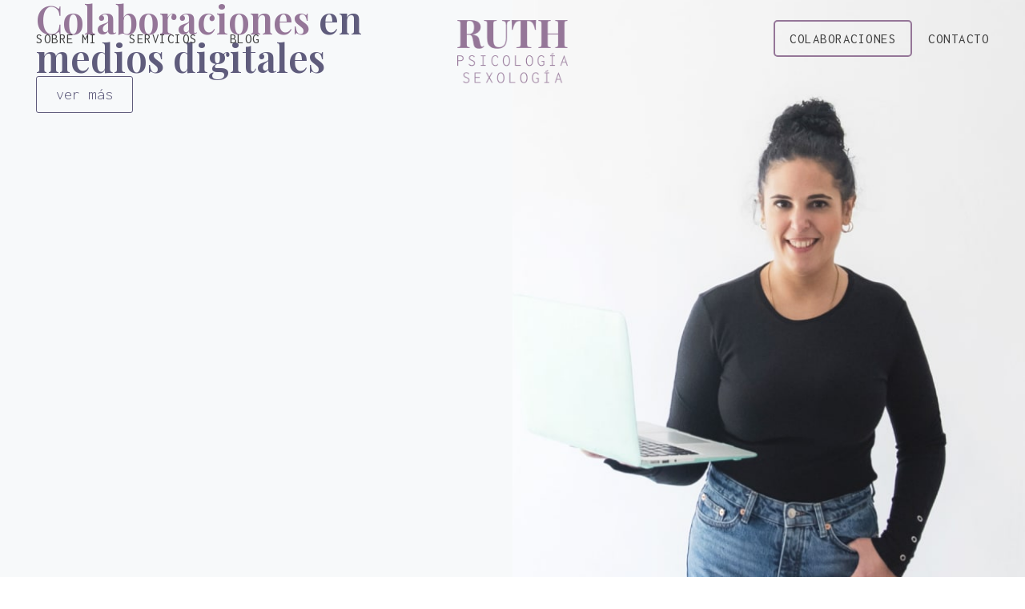

--- FILE ---
content_type: text/html; charset=UTF-8
request_url: https://ruthsexologa.com/colaboraciones/
body_size: 18401
content:
<!doctype html>
<html lang="es">
<head>
	<meta charset="UTF-8">
	<meta name="viewport" content="width=device-width, initial-scale=1">
	<link rel="profile" href="https://gmpg.org/xfn/11">
	<meta name='robots' content='index, follow, max-image-preview:large, max-snippet:-1, max-video-preview:-1' />

	<!-- This site is optimized with the Yoast SEO plugin v26.7 - https://yoast.com/wordpress/plugins/seo/ -->
	<title>Colaboraciones - Ruth – Psicología y Sexología</title>
	<meta name="description" content="Colaboraciones en medios digitales. Disfrutar de la pareja desde el primer día. Cómo mantener el sexo vivo en las relaciones largas" />
	<link rel="canonical" href="https://ruthsexologa.com/colaboraciones/" />
	<meta property="og:locale" content="es_ES" />
	<meta property="og:type" content="article" />
	<meta property="og:title" content="Colaboraciones - Ruth – Psicología y Sexología" />
	<meta property="og:description" content="Colaboraciones en medios digitales. Disfrutar de la pareja desde el primer día. Cómo mantener el sexo vivo en las relaciones largas" />
	<meta property="og:url" content="https://ruthsexologa.com/colaboraciones/" />
	<meta property="og:site_name" content="Ruth – Psicología y Sexología" />
	<meta property="article:publisher" content="https://www.facebook.com/ruthpsicologia" />
	<meta property="article:modified_time" content="2024-02-05T13:32:17+00:00" />
	<meta property="og:image" content="https://ruthsexologa.com/wp-content/uploads/2024/01/img_colaboraciones-min.jpg" />
	<meta property="og:image:width" content="960" />
	<meta property="og:image:height" content="834" />
	<meta property="og:image:type" content="image/jpeg" />
	<meta name="twitter:card" content="summary_large_image" />
	<meta name="twitter:label1" content="Tiempo de lectura" />
	<meta name="twitter:data1" content="2 minutos" />
	<script type="application/ld+json" class="yoast-schema-graph">{"@context":"https://schema.org","@graph":[{"@type":"WebPage","@id":"https://ruthsexologa.com/colaboraciones/","url":"https://ruthsexologa.com/colaboraciones/","name":"Colaboraciones - Ruth – Psicología y Sexología","isPartOf":{"@id":"https://ruthsexologa.com/#website"},"primaryImageOfPage":{"@id":"https://ruthsexologa.com/colaboraciones/#primaryimage"},"image":{"@id":"https://ruthsexologa.com/colaboraciones/#primaryimage"},"thumbnailUrl":"https://ruthsexologa.com/wp-content/uploads/2024/01/img_colaboraciones-min.jpg","datePublished":"2024-01-18T10:49:31+00:00","dateModified":"2024-02-05T13:32:17+00:00","description":"Colaboraciones en medios digitales. Disfrutar de la pareja desde el primer día. Cómo mantener el sexo vivo en las relaciones largas","breadcrumb":{"@id":"https://ruthsexologa.com/colaboraciones/#breadcrumb"},"inLanguage":"es","potentialAction":[{"@type":"ReadAction","target":["https://ruthsexologa.com/colaboraciones/"]}]},{"@type":"ImageObject","inLanguage":"es","@id":"https://ruthsexologa.com/colaboraciones/#primaryimage","url":"https://ruthsexologa.com/wp-content/uploads/2024/01/img_colaboraciones-min.jpg","contentUrl":"https://ruthsexologa.com/wp-content/uploads/2024/01/img_colaboraciones-min.jpg","width":960,"height":834},{"@type":"BreadcrumbList","@id":"https://ruthsexologa.com/colaboraciones/#breadcrumb","itemListElement":[{"@type":"ListItem","position":1,"name":"Portada","item":"https://ruthsexologa.com/"},{"@type":"ListItem","position":2,"name":"Colaboraciones"}]},{"@type":"WebSite","@id":"https://ruthsexologa.com/#website","url":"https://ruthsexologa.com/","name":"Ruth – Psicología y Sexología","description":"","publisher":{"@id":"https://ruthsexologa.com/#organization"},"potentialAction":[{"@type":"SearchAction","target":{"@type":"EntryPoint","urlTemplate":"https://ruthsexologa.com/?s={search_term_string}"},"query-input":{"@type":"PropertyValueSpecification","valueRequired":true,"valueName":"search_term_string"}}],"inLanguage":"es"},{"@type":"Organization","@id":"https://ruthsexologa.com/#organization","name":"Ruth – Psicología y Sexología","url":"https://ruthsexologa.com/","logo":{"@type":"ImageObject","inLanguage":"es","@id":"https://ruthsexologa.com/#/schema/logo/image/","url":"https://ruthsexologa.com/wp-content/uploads/2024/01/logotipo-min.png","contentUrl":"https://ruthsexologa.com/wp-content/uploads/2024/01/logotipo-min.png","width":162,"height":93,"caption":"Ruth – Psicología y Sexología"},"image":{"@id":"https://ruthsexologa.com/#/schema/logo/image/"},"sameAs":["https://www.facebook.com/ruthpsicologia","https://www.instagram.com/ruth_sexologa/"]}]}</script>
	<!-- / Yoast SEO plugin. -->


<link rel="alternate" type="application/rss+xml" title="Ruth – Psicología y Sexología &raquo; Feed" href="https://ruthsexologa.com/feed/" />
<link rel="alternate" type="application/rss+xml" title="Ruth – Psicología y Sexología &raquo; Feed de los comentarios" href="https://ruthsexologa.com/comments/feed/" />
<link rel="alternate" title="oEmbed (JSON)" type="application/json+oembed" href="https://ruthsexologa.com/wp-json/oembed/1.0/embed?url=https%3A%2F%2Fruthsexologa.com%2Fcolaboraciones%2F" />
<link rel="alternate" title="oEmbed (XML)" type="text/xml+oembed" href="https://ruthsexologa.com/wp-json/oembed/1.0/embed?url=https%3A%2F%2Fruthsexologa.com%2Fcolaboraciones%2F&#038;format=xml" />
<style id='wp-img-auto-sizes-contain-inline-css'>
img:is([sizes=auto i],[sizes^="auto," i]){contain-intrinsic-size:3000px 1500px}
/*# sourceURL=wp-img-auto-sizes-contain-inline-css */
</style>
<link rel='stylesheet' id='argpd-cookies-eu-banner-css' href='https://ruthsexologa.com/wp-content/plugins/adapta-rgpd/assets/css/cookies-banner-modern-light.css?ver=1.3.9' media='all' />
<link rel='stylesheet' id='sbi_styles-css' href='https://ruthsexologa.com/wp-content/plugins/instagram-feed/css/sbi-styles.min.css?ver=6.10.0' media='all' />
<style id='wp-emoji-styles-inline-css'>

	img.wp-smiley, img.emoji {
		display: inline !important;
		border: none !important;
		box-shadow: none !important;
		height: 1em !important;
		width: 1em !important;
		margin: 0 0.07em !important;
		vertical-align: -0.1em !important;
		background: none !important;
		padding: 0 !important;
	}
/*# sourceURL=wp-emoji-styles-inline-css */
</style>
<link rel='stylesheet' id='jet-engine-frontend-css' href='https://ruthsexologa.com/wp-content/plugins/jet-engine/assets/css/frontend.css?ver=3.7.2' media='all' />
<link rel='stylesheet' id='hello-elementor-style-css' href='https://ruthsexologa.com/wp-content/themes/hello-elementor/style.css?ver=6.9' media='all' />
<link rel='stylesheet' id='raulbarrero2024-style-css' href='https://ruthsexologa.com/wp-content/themes/ruthsexologa/style.css?ver=6.9' media='all' />
<link rel='stylesheet' id='hello-elementor-css' href='https://ruthsexologa.com/wp-content/themes/hello-elementor/assets/css/reset.css?ver=3.4.5' media='all' />
<link rel='stylesheet' id='hello-elementor-theme-style-css' href='https://ruthsexologa.com/wp-content/themes/hello-elementor/assets/css/theme.css?ver=3.4.5' media='all' />
<link rel='stylesheet' id='hello-elementor-header-footer-css' href='https://ruthsexologa.com/wp-content/themes/hello-elementor/assets/css/header-footer.css?ver=3.4.5' media='all' />
<link rel='stylesheet' id='elementor-frontend-css' href='https://ruthsexologa.com/wp-content/plugins/elementor/assets/css/frontend.min.css?ver=3.24.6' media='all' />
<link rel='stylesheet' id='elementor-post-6-css' href='https://ruthsexologa.com/wp-content/uploads/elementor/css/post-6.css?ver=1728885234' media='all' />
<link rel='stylesheet' id='widget-nav-menu-css' href='https://ruthsexologa.com/wp-content/plugins/elementor-pro/assets/css/widget-nav-menu.min.css?ver=3.24.4' media='all' />
<link rel='stylesheet' id='widget-image-css' href='https://ruthsexologa.com/wp-content/plugins/elementor/assets/css/widget-image.min.css?ver=3.24.6' media='all' />
<link rel='stylesheet' id='widget-heading-css' href='https://ruthsexologa.com/wp-content/plugins/elementor/assets/css/widget-heading.min.css?ver=3.24.6' media='all' />
<link rel='stylesheet' id='widget-text-editor-css' href='https://ruthsexologa.com/wp-content/plugins/elementor/assets/css/widget-text-editor.min.css?ver=3.24.6' media='all' />
<link rel='stylesheet' id='widget-spacer-css' href='https://ruthsexologa.com/wp-content/plugins/elementor/assets/css/widget-spacer.min.css?ver=3.24.6' media='all' />
<link rel='stylesheet' id='widget-social-icons-css' href='https://ruthsexologa.com/wp-content/plugins/elementor/assets/css/widget-social-icons.min.css?ver=3.24.6' media='all' />
<link rel='stylesheet' id='e-apple-webkit-css' href='https://ruthsexologa.com/wp-content/plugins/elementor/assets/css/conditionals/apple-webkit.min.css?ver=3.24.6' media='all' />
<link rel='stylesheet' id='swiper-css' href='https://ruthsexologa.com/wp-content/plugins/elementor/assets/lib/swiper/v8/css/swiper.min.css?ver=8.4.5' media='all' />
<link rel='stylesheet' id='e-swiper-css' href='https://ruthsexologa.com/wp-content/plugins/elementor/assets/css/conditionals/e-swiper.min.css?ver=3.24.6' media='all' />
<link rel='stylesheet' id='elementor-pro-css' href='https://ruthsexologa.com/wp-content/plugins/elementor-pro/assets/css/frontend.min.css?ver=3.24.4' media='all' />
<link rel='stylesheet' id='sbistyles-css' href='https://ruthsexologa.com/wp-content/plugins/instagram-feed/css/sbi-styles.min.css?ver=6.10.0' media='all' />
<link rel='stylesheet' id='e-animation-fadeInLeft-css' href='https://ruthsexologa.com/wp-content/plugins/elementor/assets/lib/animations/styles/fadeInLeft.min.css?ver=3.24.6' media='all' />
<link rel='stylesheet' id='e-animation-fadeIn-css' href='https://ruthsexologa.com/wp-content/plugins/elementor/assets/lib/animations/styles/fadeIn.min.css?ver=3.24.6' media='all' />
<link rel='stylesheet' id='elementor-post-188-css' href='https://ruthsexologa.com/wp-content/uploads/elementor/css/post-188.css?ver=1728905241' media='all' />
<link rel='stylesheet' id='elementor-post-44-css' href='https://ruthsexologa.com/wp-content/uploads/elementor/css/post-44.css?ver=1728885235' media='all' />
<link rel='stylesheet' id='elementor-post-68-css' href='https://ruthsexologa.com/wp-content/uploads/elementor/css/post-68.css?ver=1740030962' media='all' />
<link rel='stylesheet' id='google-fonts-1-css' href='https://fonts.googleapis.com/css?family=Roboto%3A100%2C100italic%2C200%2C200italic%2C300%2C300italic%2C400%2C400italic%2C500%2C500italic%2C600%2C600italic%2C700%2C700italic%2C800%2C800italic%2C900%2C900italic%7CRoboto+Slab%3A100%2C100italic%2C200%2C200italic%2C300%2C300italic%2C400%2C400italic%2C500%2C500italic%2C600%2C600italic%2C700%2C700italic%2C800%2C800italic%2C900%2C900italic%7CInconsolata%3A100%2C100italic%2C200%2C200italic%2C300%2C300italic%2C400%2C400italic%2C500%2C500italic%2C600%2C600italic%2C700%2C700italic%2C800%2C800italic%2C900%2C900italic%7CPlayfair+Display%3A100%2C100italic%2C200%2C200italic%2C300%2C300italic%2C400%2C400italic%2C500%2C500italic%2C600%2C600italic%2C700%2C700italic%2C800%2C800italic%2C900%2C900italic&#038;display=swap&#038;ver=6.9' media='all' />
<link rel="preconnect" href="https://fonts.gstatic.com/" crossorigin><script src="https://ruthsexologa.com/wp-includes/js/jquery/jquery.min.js?ver=3.7.1" id="jquery-core-js"></script>
<script src="https://ruthsexologa.com/wp-includes/js/jquery/jquery-migrate.min.js?ver=3.4.1" id="jquery-migrate-js"></script>
<script src="https://ruthsexologa.com/wp-content/plugins/adapta-rgpd/assets/js/cookies-eu-banner.js?ver=1.3.9" id="argpd-cookies-eu-banner-js"></script>
<link rel="https://api.w.org/" href="https://ruthsexologa.com/wp-json/" /><link rel="alternate" title="JSON" type="application/json" href="https://ruthsexologa.com/wp-json/wp/v2/pages/188" /><link rel="EditURI" type="application/rsd+xml" title="RSD" href="https://ruthsexologa.com/xmlrpc.php?rsd" />
<meta name="generator" content="WordPress 6.9" />
<link rel='shortlink' href='https://ruthsexologa.com/?p=188' />
<meta name="ti-site-data" content="eyJyIjoiMTowITc6MCEzMDowIiwibyI6Imh0dHBzOlwvXC9ydXRoc2V4b2xvZ2EuY29tXC93cC1hZG1pblwvYWRtaW4tYWpheC5waHA/YWN0aW9uPXRpX29ubGluZV91c2Vyc19nb29nbGUmYW1wO3A9JTJGY29sYWJvcmFjaW9uZXMlMkYmYW1wO193cG5vbmNlPWRjOTJhZmM3MTUifQ==" /><meta name="generator" content="Elementor 3.24.6; features: e_font_icon_svg, additional_custom_breakpoints; settings: css_print_method-external, google_font-enabled, font_display-swap">
<meta name="google-site-verification" content="muSnSYFhJB3aX3nDzSPwdG0h7etRSWCSSolph_Ziq08" />
			<style>
				.e-con.e-parent:nth-of-type(n+4):not(.e-lazyloaded):not(.e-no-lazyload),
				.e-con.e-parent:nth-of-type(n+4):not(.e-lazyloaded):not(.e-no-lazyload) * {
					background-image: none !important;
				}
				@media screen and (max-height: 1024px) {
					.e-con.e-parent:nth-of-type(n+3):not(.e-lazyloaded):not(.e-no-lazyload),
					.e-con.e-parent:nth-of-type(n+3):not(.e-lazyloaded):not(.e-no-lazyload) * {
						background-image: none !important;
					}
				}
				@media screen and (max-height: 640px) {
					.e-con.e-parent:nth-of-type(n+2):not(.e-lazyloaded):not(.e-no-lazyload),
					.e-con.e-parent:nth-of-type(n+2):not(.e-lazyloaded):not(.e-no-lazyload) * {
						background-image: none !important;
					}
				}
			</style>
			<link rel="icon" href="https://ruthsexologa.com/wp-content/uploads/2024/01/cropped-favicon-min_-32x32.png" sizes="32x32" />
<link rel="icon" href="https://ruthsexologa.com/wp-content/uploads/2024/01/cropped-favicon-min_-192x192.png" sizes="192x192" />
<link rel="apple-touch-icon" href="https://ruthsexologa.com/wp-content/uploads/2024/01/cropped-favicon-min_-180x180.png" />
<meta name="msapplication-TileImage" content="https://ruthsexologa.com/wp-content/uploads/2024/01/cropped-favicon-min_-270x270.png" />
		<style id="wp-custom-css">
			#cookies-eu-banner {
	color: var(--Lila-oscuro, #5F5C7C);

font-family: Inconsolata;
font-size: 17px;
font-style: normal;
font-weight: 400;
line-height: 120%; /* 20.4px */
	background-color: #E6D6E7;
	
	a {
		text-decoration: underline;
	}
}
#cookies-eu-reject,
#cookies-eu-accept {
color: #5F5C7C;
font-family: Inconsolata;
font-size: 20px;
font-style: normal;
font-weight: 400;
line-height: normal;
	text-transform:lowercase;
letter-spacing: 2px;
	border: 1px solid #5F5C7C;
	border-radius: 5px;
	background-color: #E6D6E7;
	transition: .3s;
	padding: 7px 20px;

	&:hover {
		border-color: #957698;
		background-color: #957698;
		
	}
}

#custom-cookies-eu-reject,
#custom-cookies-eu-accept {
	color: #5F5C7C;
font-family: Inconsolata;
font-size: 20px;
font-style: normal;
font-weight: 400;
line-height: normal;
	text-transform:lowercase;
letter-spacing: 2px;
	border: 1px solid #5F5C7C;
	border-radius: 5px;
	background-color: #E6D6E7;
	transition: .3s;
	padding: 7px 20px;
	
	&:hover {
		border-color: #957698;
		background-color: #957698;
	}
}

.custom-cookies-option input[type="radio"] + label {
	border-radius: 50px;
}

.custom-cookies-option input[type="radio"]:checked+label {
    border-color: #957698;
		background-color: #957698;
}		</style>
		<style id='global-styles-inline-css'>
:root{--wp--preset--aspect-ratio--square: 1;--wp--preset--aspect-ratio--4-3: 4/3;--wp--preset--aspect-ratio--3-4: 3/4;--wp--preset--aspect-ratio--3-2: 3/2;--wp--preset--aspect-ratio--2-3: 2/3;--wp--preset--aspect-ratio--16-9: 16/9;--wp--preset--aspect-ratio--9-16: 9/16;--wp--preset--color--black: #000000;--wp--preset--color--cyan-bluish-gray: #abb8c3;--wp--preset--color--white: #ffffff;--wp--preset--color--pale-pink: #f78da7;--wp--preset--color--vivid-red: #cf2e2e;--wp--preset--color--luminous-vivid-orange: #ff6900;--wp--preset--color--luminous-vivid-amber: #fcb900;--wp--preset--color--light-green-cyan: #7bdcb5;--wp--preset--color--vivid-green-cyan: #00d084;--wp--preset--color--pale-cyan-blue: #8ed1fc;--wp--preset--color--vivid-cyan-blue: #0693e3;--wp--preset--color--vivid-purple: #9b51e0;--wp--preset--gradient--vivid-cyan-blue-to-vivid-purple: linear-gradient(135deg,rgb(6,147,227) 0%,rgb(155,81,224) 100%);--wp--preset--gradient--light-green-cyan-to-vivid-green-cyan: linear-gradient(135deg,rgb(122,220,180) 0%,rgb(0,208,130) 100%);--wp--preset--gradient--luminous-vivid-amber-to-luminous-vivid-orange: linear-gradient(135deg,rgb(252,185,0) 0%,rgb(255,105,0) 100%);--wp--preset--gradient--luminous-vivid-orange-to-vivid-red: linear-gradient(135deg,rgb(255,105,0) 0%,rgb(207,46,46) 100%);--wp--preset--gradient--very-light-gray-to-cyan-bluish-gray: linear-gradient(135deg,rgb(238,238,238) 0%,rgb(169,184,195) 100%);--wp--preset--gradient--cool-to-warm-spectrum: linear-gradient(135deg,rgb(74,234,220) 0%,rgb(151,120,209) 20%,rgb(207,42,186) 40%,rgb(238,44,130) 60%,rgb(251,105,98) 80%,rgb(254,248,76) 100%);--wp--preset--gradient--blush-light-purple: linear-gradient(135deg,rgb(255,206,236) 0%,rgb(152,150,240) 100%);--wp--preset--gradient--blush-bordeaux: linear-gradient(135deg,rgb(254,205,165) 0%,rgb(254,45,45) 50%,rgb(107,0,62) 100%);--wp--preset--gradient--luminous-dusk: linear-gradient(135deg,rgb(255,203,112) 0%,rgb(199,81,192) 50%,rgb(65,88,208) 100%);--wp--preset--gradient--pale-ocean: linear-gradient(135deg,rgb(255,245,203) 0%,rgb(182,227,212) 50%,rgb(51,167,181) 100%);--wp--preset--gradient--electric-grass: linear-gradient(135deg,rgb(202,248,128) 0%,rgb(113,206,126) 100%);--wp--preset--gradient--midnight: linear-gradient(135deg,rgb(2,3,129) 0%,rgb(40,116,252) 100%);--wp--preset--font-size--small: 13px;--wp--preset--font-size--medium: 20px;--wp--preset--font-size--large: 36px;--wp--preset--font-size--x-large: 42px;--wp--preset--spacing--20: 0.44rem;--wp--preset--spacing--30: 0.67rem;--wp--preset--spacing--40: 1rem;--wp--preset--spacing--50: 1.5rem;--wp--preset--spacing--60: 2.25rem;--wp--preset--spacing--70: 3.38rem;--wp--preset--spacing--80: 5.06rem;--wp--preset--shadow--natural: 6px 6px 9px rgba(0, 0, 0, 0.2);--wp--preset--shadow--deep: 12px 12px 50px rgba(0, 0, 0, 0.4);--wp--preset--shadow--sharp: 6px 6px 0px rgba(0, 0, 0, 0.2);--wp--preset--shadow--outlined: 6px 6px 0px -3px rgb(255, 255, 255), 6px 6px rgb(0, 0, 0);--wp--preset--shadow--crisp: 6px 6px 0px rgb(0, 0, 0);}:root { --wp--style--global--content-size: 800px;--wp--style--global--wide-size: 1200px; }:where(body) { margin: 0; }.wp-site-blocks > .alignleft { float: left; margin-right: 2em; }.wp-site-blocks > .alignright { float: right; margin-left: 2em; }.wp-site-blocks > .aligncenter { justify-content: center; margin-left: auto; margin-right: auto; }:where(.wp-site-blocks) > * { margin-block-start: 24px; margin-block-end: 0; }:where(.wp-site-blocks) > :first-child { margin-block-start: 0; }:where(.wp-site-blocks) > :last-child { margin-block-end: 0; }:root { --wp--style--block-gap: 24px; }:root :where(.is-layout-flow) > :first-child{margin-block-start: 0;}:root :where(.is-layout-flow) > :last-child{margin-block-end: 0;}:root :where(.is-layout-flow) > *{margin-block-start: 24px;margin-block-end: 0;}:root :where(.is-layout-constrained) > :first-child{margin-block-start: 0;}:root :where(.is-layout-constrained) > :last-child{margin-block-end: 0;}:root :where(.is-layout-constrained) > *{margin-block-start: 24px;margin-block-end: 0;}:root :where(.is-layout-flex){gap: 24px;}:root :where(.is-layout-grid){gap: 24px;}.is-layout-flow > .alignleft{float: left;margin-inline-start: 0;margin-inline-end: 2em;}.is-layout-flow > .alignright{float: right;margin-inline-start: 2em;margin-inline-end: 0;}.is-layout-flow > .aligncenter{margin-left: auto !important;margin-right: auto !important;}.is-layout-constrained > .alignleft{float: left;margin-inline-start: 0;margin-inline-end: 2em;}.is-layout-constrained > .alignright{float: right;margin-inline-start: 2em;margin-inline-end: 0;}.is-layout-constrained > .aligncenter{margin-left: auto !important;margin-right: auto !important;}.is-layout-constrained > :where(:not(.alignleft):not(.alignright):not(.alignfull)){max-width: var(--wp--style--global--content-size);margin-left: auto !important;margin-right: auto !important;}.is-layout-constrained > .alignwide{max-width: var(--wp--style--global--wide-size);}body .is-layout-flex{display: flex;}.is-layout-flex{flex-wrap: wrap;align-items: center;}.is-layout-flex > :is(*, div){margin: 0;}body .is-layout-grid{display: grid;}.is-layout-grid > :is(*, div){margin: 0;}body{padding-top: 0px;padding-right: 0px;padding-bottom: 0px;padding-left: 0px;}a:where(:not(.wp-element-button)){text-decoration: underline;}:root :where(.wp-element-button, .wp-block-button__link){background-color: #32373c;border-width: 0;color: #fff;font-family: inherit;font-size: inherit;font-style: inherit;font-weight: inherit;letter-spacing: inherit;line-height: inherit;padding-top: calc(0.667em + 2px);padding-right: calc(1.333em + 2px);padding-bottom: calc(0.667em + 2px);padding-left: calc(1.333em + 2px);text-decoration: none;text-transform: inherit;}.has-black-color{color: var(--wp--preset--color--black) !important;}.has-cyan-bluish-gray-color{color: var(--wp--preset--color--cyan-bluish-gray) !important;}.has-white-color{color: var(--wp--preset--color--white) !important;}.has-pale-pink-color{color: var(--wp--preset--color--pale-pink) !important;}.has-vivid-red-color{color: var(--wp--preset--color--vivid-red) !important;}.has-luminous-vivid-orange-color{color: var(--wp--preset--color--luminous-vivid-orange) !important;}.has-luminous-vivid-amber-color{color: var(--wp--preset--color--luminous-vivid-amber) !important;}.has-light-green-cyan-color{color: var(--wp--preset--color--light-green-cyan) !important;}.has-vivid-green-cyan-color{color: var(--wp--preset--color--vivid-green-cyan) !important;}.has-pale-cyan-blue-color{color: var(--wp--preset--color--pale-cyan-blue) !important;}.has-vivid-cyan-blue-color{color: var(--wp--preset--color--vivid-cyan-blue) !important;}.has-vivid-purple-color{color: var(--wp--preset--color--vivid-purple) !important;}.has-black-background-color{background-color: var(--wp--preset--color--black) !important;}.has-cyan-bluish-gray-background-color{background-color: var(--wp--preset--color--cyan-bluish-gray) !important;}.has-white-background-color{background-color: var(--wp--preset--color--white) !important;}.has-pale-pink-background-color{background-color: var(--wp--preset--color--pale-pink) !important;}.has-vivid-red-background-color{background-color: var(--wp--preset--color--vivid-red) !important;}.has-luminous-vivid-orange-background-color{background-color: var(--wp--preset--color--luminous-vivid-orange) !important;}.has-luminous-vivid-amber-background-color{background-color: var(--wp--preset--color--luminous-vivid-amber) !important;}.has-light-green-cyan-background-color{background-color: var(--wp--preset--color--light-green-cyan) !important;}.has-vivid-green-cyan-background-color{background-color: var(--wp--preset--color--vivid-green-cyan) !important;}.has-pale-cyan-blue-background-color{background-color: var(--wp--preset--color--pale-cyan-blue) !important;}.has-vivid-cyan-blue-background-color{background-color: var(--wp--preset--color--vivid-cyan-blue) !important;}.has-vivid-purple-background-color{background-color: var(--wp--preset--color--vivid-purple) !important;}.has-black-border-color{border-color: var(--wp--preset--color--black) !important;}.has-cyan-bluish-gray-border-color{border-color: var(--wp--preset--color--cyan-bluish-gray) !important;}.has-white-border-color{border-color: var(--wp--preset--color--white) !important;}.has-pale-pink-border-color{border-color: var(--wp--preset--color--pale-pink) !important;}.has-vivid-red-border-color{border-color: var(--wp--preset--color--vivid-red) !important;}.has-luminous-vivid-orange-border-color{border-color: var(--wp--preset--color--luminous-vivid-orange) !important;}.has-luminous-vivid-amber-border-color{border-color: var(--wp--preset--color--luminous-vivid-amber) !important;}.has-light-green-cyan-border-color{border-color: var(--wp--preset--color--light-green-cyan) !important;}.has-vivid-green-cyan-border-color{border-color: var(--wp--preset--color--vivid-green-cyan) !important;}.has-pale-cyan-blue-border-color{border-color: var(--wp--preset--color--pale-cyan-blue) !important;}.has-vivid-cyan-blue-border-color{border-color: var(--wp--preset--color--vivid-cyan-blue) !important;}.has-vivid-purple-border-color{border-color: var(--wp--preset--color--vivid-purple) !important;}.has-vivid-cyan-blue-to-vivid-purple-gradient-background{background: var(--wp--preset--gradient--vivid-cyan-blue-to-vivid-purple) !important;}.has-light-green-cyan-to-vivid-green-cyan-gradient-background{background: var(--wp--preset--gradient--light-green-cyan-to-vivid-green-cyan) !important;}.has-luminous-vivid-amber-to-luminous-vivid-orange-gradient-background{background: var(--wp--preset--gradient--luminous-vivid-amber-to-luminous-vivid-orange) !important;}.has-luminous-vivid-orange-to-vivid-red-gradient-background{background: var(--wp--preset--gradient--luminous-vivid-orange-to-vivid-red) !important;}.has-very-light-gray-to-cyan-bluish-gray-gradient-background{background: var(--wp--preset--gradient--very-light-gray-to-cyan-bluish-gray) !important;}.has-cool-to-warm-spectrum-gradient-background{background: var(--wp--preset--gradient--cool-to-warm-spectrum) !important;}.has-blush-light-purple-gradient-background{background: var(--wp--preset--gradient--blush-light-purple) !important;}.has-blush-bordeaux-gradient-background{background: var(--wp--preset--gradient--blush-bordeaux) !important;}.has-luminous-dusk-gradient-background{background: var(--wp--preset--gradient--luminous-dusk) !important;}.has-pale-ocean-gradient-background{background: var(--wp--preset--gradient--pale-ocean) !important;}.has-electric-grass-gradient-background{background: var(--wp--preset--gradient--electric-grass) !important;}.has-midnight-gradient-background{background: var(--wp--preset--gradient--midnight) !important;}.has-small-font-size{font-size: var(--wp--preset--font-size--small) !important;}.has-medium-font-size{font-size: var(--wp--preset--font-size--medium) !important;}.has-large-font-size{font-size: var(--wp--preset--font-size--large) !important;}.has-x-large-font-size{font-size: var(--wp--preset--font-size--x-large) !important;}
/*# sourceURL=global-styles-inline-css */
</style>
</head>
<body class="wp-singular page-template page-template-elementor_header_footer page page-id-188 wp-embed-responsive wp-theme-hello-elementor wp-child-theme-ruthsexologa hello-elementor-default elementor-default elementor-template-full-width elementor-kit-6 elementor-page elementor-page-188">

<!-- Google tag (gtag.js) -->
<script async src="https://www.googletagmanager.com/gtag/js?id=G-B6LZ10D0K5"></script>
<script>
  window.dataLayer = window.dataLayer || [];
  function gtag(){dataLayer.push(arguments);}
  gtag('js', new Date());

  gtag('config', 'G-B6LZ10D0K5');
</script>

<a class="skip-link screen-reader-text" href="#content">Ir al contenido</a>

		<div data-elementor-type="header" data-elementor-id="44" class="elementor elementor-44 elementor-location-header" data-elementor-post-type="elementor_library">
			<div class="elementor-element elementor-element-1935918 e-con-full elementor-hidden-mobile elementor-hidden-tablet e-flex e-con e-parent" data-id="1935918" data-element_type="container" data-settings="{&quot;jet_parallax_layout_list&quot;:[]}">
		<div class="elementor-element elementor-element-118f6b2 e-con-full e-flex e-con e-child" data-id="118f6b2" data-element_type="container" data-settings="{&quot;jet_parallax_layout_list&quot;:[]}">
				<div class="elementor-element elementor-element-f0a8053 elementor-nav-menu__align-start elementor-nav-menu--dropdown-none elementor-widget elementor-widget-nav-menu" data-id="f0a8053" data-element_type="widget" data-settings="{&quot;layout&quot;:&quot;horizontal&quot;,&quot;submenu_icon&quot;:{&quot;value&quot;:&quot;&lt;svg class=\&quot;e-font-icon-svg e-fas-caret-down\&quot; viewBox=\&quot;0 0 320 512\&quot; xmlns=\&quot;http:\/\/www.w3.org\/2000\/svg\&quot;&gt;&lt;path d=\&quot;M31.3 192h257.3c17.8 0 26.7 21.5 14.1 34.1L174.1 354.8c-7.8 7.8-20.5 7.8-28.3 0L17.2 226.1C4.6 213.5 13.5 192 31.3 192z\&quot;&gt;&lt;\/path&gt;&lt;\/svg&gt;&quot;,&quot;library&quot;:&quot;fa-solid&quot;}}" data-widget_type="nav-menu.default">
				<div class="elementor-widget-container">
						<nav aria-label="Menú" class="elementor-nav-menu--main elementor-nav-menu__container elementor-nav-menu--layout-horizontal e--pointer-framed e--animation-fade">
				<ul id="menu-1-f0a8053" class="elementor-nav-menu"><li class="menu-item menu-item-type-post_type menu-item-object-page menu-item-187"><a href="https://ruthsexologa.com/sobre-mi/" class="elementor-item">SOBRE MI</a></li>
<li class="menu-item menu-item-type-post_type menu-item-object-page menu-item-186"><a href="https://ruthsexologa.com/servicios/" class="elementor-item">SERVICIOS</a></li>
<li class="menu-item menu-item-type-post_type menu-item-object-page menu-item-185"><a href="https://ruthsexologa.com/blog/" class="elementor-item">BLOG</a></li>
</ul>			</nav>
						<nav class="elementor-nav-menu--dropdown elementor-nav-menu__container" aria-hidden="true">
				<ul id="menu-2-f0a8053" class="elementor-nav-menu"><li class="menu-item menu-item-type-post_type menu-item-object-page menu-item-187"><a href="https://ruthsexologa.com/sobre-mi/" class="elementor-item" tabindex="-1">SOBRE MI</a></li>
<li class="menu-item menu-item-type-post_type menu-item-object-page menu-item-186"><a href="https://ruthsexologa.com/servicios/" class="elementor-item" tabindex="-1">SERVICIOS</a></li>
<li class="menu-item menu-item-type-post_type menu-item-object-page menu-item-185"><a href="https://ruthsexologa.com/blog/" class="elementor-item" tabindex="-1">BLOG</a></li>
</ul>			</nav>
				</div>
				</div>
				</div>
		<div class="elementor-element elementor-element-623f32d e-con-full e-flex e-con e-child" data-id="623f32d" data-element_type="container" data-settings="{&quot;jet_parallax_layout_list&quot;:[]}">
				<div class="elementor-element elementor-element-df7b7b5 elementor-widget elementor-widget-image" data-id="df7b7b5" data-element_type="widget" data-widget_type="image.default">
				<div class="elementor-widget-container">
														<a href="https://ruthsexologa.com">
							<img width="162" height="93" src="https://ruthsexologa.com/wp-content/uploads/2024/01/logotipo-min.png" class="attachment-full size-full wp-image-40" alt="" />								</a>
													</div>
				</div>
				</div>
		<div class="elementor-element elementor-element-0dbb296 e-con-full e-flex e-con e-child" data-id="0dbb296" data-element_type="container" data-settings="{&quot;jet_parallax_layout_list&quot;:[]}">
				<div class="elementor-element elementor-element-a393d22 elementor-nav-menu__align-end elementor-nav-menu--dropdown-none elementor-widget elementor-widget-nav-menu" data-id="a393d22" data-element_type="widget" data-settings="{&quot;layout&quot;:&quot;horizontal&quot;,&quot;submenu_icon&quot;:{&quot;value&quot;:&quot;&lt;svg class=\&quot;e-font-icon-svg e-fas-caret-down\&quot; viewBox=\&quot;0 0 320 512\&quot; xmlns=\&quot;http:\/\/www.w3.org\/2000\/svg\&quot;&gt;&lt;path d=\&quot;M31.3 192h257.3c17.8 0 26.7 21.5 14.1 34.1L174.1 354.8c-7.8 7.8-20.5 7.8-28.3 0L17.2 226.1C4.6 213.5 13.5 192 31.3 192z\&quot;&gt;&lt;\/path&gt;&lt;\/svg&gt;&quot;,&quot;library&quot;:&quot;fa-solid&quot;}}" data-widget_type="nav-menu.default">
				<div class="elementor-widget-container">
						<nav aria-label="Menú" class="elementor-nav-menu--main elementor-nav-menu__container elementor-nav-menu--layout-horizontal e--pointer-framed e--animation-fade">
				<ul id="menu-1-a393d22" class="elementor-nav-menu"><li class="menu-item menu-item-type-post_type menu-item-object-page current-menu-item page_item page-item-188 current_page_item menu-item-198"><a href="https://ruthsexologa.com/colaboraciones/" aria-current="page" class="elementor-item elementor-item-active">COLABORACIONES</a></li>
<li class="menu-item menu-item-type-post_type menu-item-object-page menu-item-197"><a href="https://ruthsexologa.com/contacto/" class="elementor-item">CONTACTO</a></li>
</ul>			</nav>
						<nav class="elementor-nav-menu--dropdown elementor-nav-menu__container" aria-hidden="true">
				<ul id="menu-2-a393d22" class="elementor-nav-menu"><li class="menu-item menu-item-type-post_type menu-item-object-page current-menu-item page_item page-item-188 current_page_item menu-item-198"><a href="https://ruthsexologa.com/colaboraciones/" aria-current="page" class="elementor-item elementor-item-active" tabindex="-1">COLABORACIONES</a></li>
<li class="menu-item menu-item-type-post_type menu-item-object-page menu-item-197"><a href="https://ruthsexologa.com/contacto/" class="elementor-item" tabindex="-1">CONTACTO</a></li>
</ul>			</nav>
				</div>
				</div>
				</div>
				</div>
		<div class="elementor-element elementor-element-d8c7da0 e-con-full elementor-hidden-desktop e-flex e-con e-parent" data-id="d8c7da0" data-element_type="container" data-settings="{&quot;jet_parallax_layout_list&quot;:[]}">
		<div class="elementor-element elementor-element-63ced53 e-con-full e-flex e-con e-child" data-id="63ced53" data-element_type="container" data-settings="{&quot;jet_parallax_layout_list&quot;:[]}">
				<div class="elementor-element elementor-element-c3a1faf elementor-widget elementor-widget-image" data-id="c3a1faf" data-element_type="widget" data-widget_type="image.default">
				<div class="elementor-widget-container">
														<a href="https://ruthsexologa.com">
							<img width="162" height="93" src="https://ruthsexologa.com/wp-content/uploads/2024/01/logotipo-min.png" class="attachment-full size-full wp-image-40" alt="" />								</a>
													</div>
				</div>
				</div>
		<div class="elementor-element elementor-element-87e5884 e-con-full e-flex e-con e-child" data-id="87e5884" data-element_type="container" data-settings="{&quot;jet_parallax_layout_list&quot;:[]}">
				<div class="elementor-element elementor-element-e26b4b4 elementor-nav-menu__align-end elementor-nav-menu--stretch elementor-nav-menu--dropdown-tablet elementor-nav-menu__text-align-aside elementor-nav-menu--toggle elementor-nav-menu--burger elementor-widget elementor-widget-nav-menu" data-id="e26b4b4" data-element_type="widget" data-settings="{&quot;full_width&quot;:&quot;stretch&quot;,&quot;layout&quot;:&quot;horizontal&quot;,&quot;submenu_icon&quot;:{&quot;value&quot;:&quot;&lt;svg class=\&quot;e-font-icon-svg e-fas-caret-down\&quot; viewBox=\&quot;0 0 320 512\&quot; xmlns=\&quot;http:\/\/www.w3.org\/2000\/svg\&quot;&gt;&lt;path d=\&quot;M31.3 192h257.3c17.8 0 26.7 21.5 14.1 34.1L174.1 354.8c-7.8 7.8-20.5 7.8-28.3 0L17.2 226.1C4.6 213.5 13.5 192 31.3 192z\&quot;&gt;&lt;\/path&gt;&lt;\/svg&gt;&quot;,&quot;library&quot;:&quot;fa-solid&quot;},&quot;toggle&quot;:&quot;burger&quot;}" data-widget_type="nav-menu.default">
				<div class="elementor-widget-container">
						<nav aria-label="Menú" class="elementor-nav-menu--main elementor-nav-menu__container elementor-nav-menu--layout-horizontal e--pointer-framed e--animation-fade">
				<ul id="menu-1-e26b4b4" class="elementor-nav-menu"><li class="menu-item menu-item-type-post_type menu-item-object-page menu-item-258"><a href="https://ruthsexologa.com/sobre-mi/" class="elementor-item">SOBRE MI</a></li>
<li class="menu-item menu-item-type-post_type menu-item-object-page menu-item-257"><a href="https://ruthsexologa.com/servicios/" class="elementor-item">SERVICIOS</a></li>
<li class="menu-item menu-item-type-post_type menu-item-object-page menu-item-256"><a href="https://ruthsexologa.com/blog/" class="elementor-item">BLOG</a></li>
<li class="menu-item menu-item-type-post_type menu-item-object-page current-menu-item page_item page-item-188 current_page_item menu-item-255"><a href="https://ruthsexologa.com/colaboraciones/" aria-current="page" class="elementor-item elementor-item-active">COLABORACIONES</a></li>
<li class="menu-item menu-item-type-post_type menu-item-object-page menu-item-254"><a href="https://ruthsexologa.com/contacto/" class="elementor-item">CONTACTO</a></li>
</ul>			</nav>
					<div class="elementor-menu-toggle" role="button" tabindex="0" aria-label="Alternar menú" aria-expanded="false">
			<svg aria-hidden="true" role="presentation" class="elementor-menu-toggle__icon--open e-font-icon-svg e-eicon-menu-bar" viewBox="0 0 1000 1000" xmlns="http://www.w3.org/2000/svg"><path d="M104 333H896C929 333 958 304 958 271S929 208 896 208H104C71 208 42 237 42 271S71 333 104 333ZM104 583H896C929 583 958 554 958 521S929 458 896 458H104C71 458 42 487 42 521S71 583 104 583ZM104 833H896C929 833 958 804 958 771S929 708 896 708H104C71 708 42 737 42 771S71 833 104 833Z"></path></svg><svg aria-hidden="true" role="presentation" class="elementor-menu-toggle__icon--close e-font-icon-svg e-eicon-close" viewBox="0 0 1000 1000" xmlns="http://www.w3.org/2000/svg"><path d="M742 167L500 408 258 167C246 154 233 150 217 150 196 150 179 158 167 167 154 179 150 196 150 212 150 229 154 242 171 254L408 500 167 742C138 771 138 800 167 829 196 858 225 858 254 829L496 587 738 829C750 842 767 846 783 846 800 846 817 842 829 829 842 817 846 804 846 783 846 767 842 750 829 737L588 500 833 258C863 229 863 200 833 171 804 137 775 137 742 167Z"></path></svg>			<span class="elementor-screen-only">Menú</span>
		</div>
					<nav class="elementor-nav-menu--dropdown elementor-nav-menu__container" aria-hidden="true">
				<ul id="menu-2-e26b4b4" class="elementor-nav-menu"><li class="menu-item menu-item-type-post_type menu-item-object-page menu-item-258"><a href="https://ruthsexologa.com/sobre-mi/" class="elementor-item" tabindex="-1">SOBRE MI</a></li>
<li class="menu-item menu-item-type-post_type menu-item-object-page menu-item-257"><a href="https://ruthsexologa.com/servicios/" class="elementor-item" tabindex="-1">SERVICIOS</a></li>
<li class="menu-item menu-item-type-post_type menu-item-object-page menu-item-256"><a href="https://ruthsexologa.com/blog/" class="elementor-item" tabindex="-1">BLOG</a></li>
<li class="menu-item menu-item-type-post_type menu-item-object-page current-menu-item page_item page-item-188 current_page_item menu-item-255"><a href="https://ruthsexologa.com/colaboraciones/" aria-current="page" class="elementor-item elementor-item-active" tabindex="-1">COLABORACIONES</a></li>
<li class="menu-item menu-item-type-post_type menu-item-object-page menu-item-254"><a href="https://ruthsexologa.com/contacto/" class="elementor-item" tabindex="-1">CONTACTO</a></li>
</ul>			</nav>
				</div>
				</div>
				</div>
				</div>
				</div>
				<div data-elementor-type="wp-page" data-elementor-id="188" class="elementor elementor-188" data-elementor-post-type="page">
				<div class="elementor-element elementor-element-2e936f2 e-con-full e-flex e-con e-parent" data-id="2e936f2" data-element_type="container" data-settings="{&quot;jet_parallax_layout_list&quot;:[]}">
		<div class="elementor-element elementor-element-25e8b15 e-con-full e-flex e-con e-child" data-id="25e8b15" data-element_type="container" data-settings="{&quot;background_background&quot;:&quot;classic&quot;,&quot;jet_parallax_layout_list&quot;:[]}">
		<div class="elementor-element elementor-element-59fb0ca e-flex e-con-boxed e-con e-child" data-id="59fb0ca" data-element_type="container" data-settings="{&quot;jet_parallax_layout_list&quot;:[]}">
					<div class="e-con-inner">
				<div class="elementor-element elementor-element-7cdad80 elementor-invisible elementor-widget elementor-widget-heading" data-id="7cdad80" data-element_type="widget" data-settings="{&quot;_animation&quot;:&quot;fadeInLeft&quot;}" data-widget_type="heading.default">
				<div class="elementor-widget-container">
			<h2 class="elementor-heading-title elementor-size-default"><span style="color:#957698"> Colaboraciones </span> en medios digitales</h2>		</div>
				</div>
				<div class="elementor-element elementor-element-11bd4fe elementor-align-left elementor-mobile-align-center elementor-widget elementor-widget-button" data-id="11bd4fe" data-element_type="widget" data-widget_type="button.default">
				<div class="elementor-widget-container">
					<div class="elementor-button-wrapper">
			<a class="elementor-button elementor-button-link elementor-size-sm" href="#colaboraciones">
						<span class="elementor-button-content-wrapper">
									<span class="elementor-button-text">ver más</span>
					</span>
					</a>
		</div>
				</div>
				</div>
					</div>
				</div>
				</div>
		<div class="elementor-element elementor-element-72daeff e-con-full e-flex e-con e-child" data-id="72daeff" data-element_type="container" data-settings="{&quot;background_background&quot;:&quot;classic&quot;,&quot;jet_parallax_layout_list&quot;:[]}">
				<div class="elementor-element elementor-element-9e33a1f elementor-widget elementor-widget-spacer" data-id="9e33a1f" data-element_type="widget" data-widget_type="spacer.default">
				<div class="elementor-widget-container">
					<div class="elementor-spacer">
			<div class="elementor-spacer-inner"></div>
		</div>
				</div>
				</div>
				</div>
				</div>
		<div class="elementor-element elementor-element-a850a0f e-flex e-con-boxed e-con e-parent" data-id="a850a0f" data-element_type="container" id="colaboraciones" data-settings="{&quot;jet_parallax_layout_list&quot;:[]}">
					<div class="e-con-inner">
		<div class="elementor-element elementor-element-d327711 e-flex e-con-boxed e-con e-child" data-id="d327711" data-element_type="container" data-settings="{&quot;background_background&quot;:&quot;classic&quot;,&quot;jet_parallax_layout_list&quot;:[]}">
					<div class="e-con-inner">
				<div class="elementor-element elementor-element-29ba8f7 elementor-widget elementor-widget-image" data-id="29ba8f7" data-element_type="widget" data-widget_type="image.default">
				<div class="elementor-widget-container">
													<img fetchpriority="high" decoding="async" width="500" height="335" src="https://ruthsexologa.com/wp-content/uploads/2024/01/disfrutar_pareja-min.jpg" class="attachment-full size-full wp-image-360" alt="" srcset="https://ruthsexologa.com/wp-content/uploads/2024/01/disfrutar_pareja-min.jpg 500w, https://ruthsexologa.com/wp-content/uploads/2024/01/disfrutar_pareja-min-300x201.jpg 300w" sizes="(max-width: 500px) 100vw, 500px" />													</div>
				</div>
					</div>
				</div>
		<div class="elementor-element elementor-element-9b2b3ca e-con-full e-flex e-con e-child" data-id="9b2b3ca" data-element_type="container" data-settings="{&quot;background_background&quot;:&quot;classic&quot;,&quot;jet_parallax_layout_list&quot;:[]}">
				<div class="elementor-element elementor-element-fbff2a3 elementor-widget elementor-widget-heading" data-id="fbff2a3" data-element_type="widget" data-widget_type="heading.default">
				<div class="elementor-widget-container">
			<h6 class="elementor-heading-title elementor-size-default">www.cosmopolitan.com</h6>		</div>
				</div>
				<div class="elementor-element elementor-element-2e2bf3d elementor-invisible elementor-widget elementor-widget-heading" data-id="2e2bf3d" data-element_type="widget" data-settings="{&quot;_animation&quot;:&quot;fadeIn&quot;}" data-widget_type="heading.default">
				<div class="elementor-widget-container">
			<h4 class="elementor-heading-title elementor-size-default">Disfrutar de la pareja desde el primer día</h4>		</div>
				</div>
				<div class="elementor-element elementor-element-e441290 elementor-align-left elementor-mobile-align-center elementor-widget elementor-widget-button" data-id="e441290" data-element_type="widget" data-widget_type="button.default">
				<div class="elementor-widget-container">
					<div class="elementor-button-wrapper">
			<a class="elementor-button elementor-button-link elementor-size-sm" href="https://www.cosmopolitan.com/es/sexo-amor/amor-pareja/a36873447/disfrutar-relacion-pareja/" target="_blank">
						<span class="elementor-button-content-wrapper">
									<span class="elementor-button-text">leer artículo</span>
					</span>
					</a>
		</div>
				</div>
				</div>
				</div>
					</div>
				</div>
		<div class="elementor-element elementor-element-9d92e4c e-flex e-con-boxed e-con e-parent" data-id="9d92e4c" data-element_type="container" data-settings="{&quot;jet_parallax_layout_list&quot;:[]}">
					<div class="e-con-inner">
		<div class="elementor-element elementor-element-f0fd5ea e-con-full e-flex e-con e-child" data-id="f0fd5ea" data-element_type="container" data-settings="{&quot;background_background&quot;:&quot;classic&quot;,&quot;jet_parallax_layout_list&quot;:[]}">
				<div class="elementor-element elementor-element-8fbdb85 elementor-widget elementor-widget-heading" data-id="8fbdb85" data-element_type="widget" data-widget_type="heading.default">
				<div class="elementor-widget-container">
			<h6 class="elementor-heading-title elementor-size-default">www.huffingtonpost.es</h6>		</div>
				</div>
				<div class="elementor-element elementor-element-1858bec elementor-invisible elementor-widget elementor-widget-heading" data-id="1858bec" data-element_type="widget" data-settings="{&quot;_animation&quot;:&quot;fadeIn&quot;}" data-widget_type="heading.default">
				<div class="elementor-widget-container">
			<h4 class="elementor-heading-title elementor-size-default">Todos los tipos de pene que hay y las mejores posturas sexuales para cada uno</h4>		</div>
				</div>
				<div class="elementor-element elementor-element-f076ecc elementor-align-left elementor-mobile-align-center elementor-widget elementor-widget-button" data-id="f076ecc" data-element_type="widget" data-widget_type="button.default">
				<div class="elementor-widget-container">
					<div class="elementor-button-wrapper">
			<a class="elementor-button elementor-button-link elementor-size-sm" href="https://www.huffingtonpost.es/entry/tipos-de-pene-posturas-formas-tamano_es_606c5901c5b66c4ab6b73fd5.html" target="_blank">
						<span class="elementor-button-content-wrapper">
									<span class="elementor-button-text">leer artículo</span>
					</span>
					</a>
		</div>
				</div>
				</div>
				</div>
		<div class="elementor-element elementor-element-f340778 e-flex e-con-boxed e-con e-child" data-id="f340778" data-element_type="container" data-settings="{&quot;background_background&quot;:&quot;classic&quot;,&quot;jet_parallax_layout_list&quot;:[]}">
					<div class="e-con-inner">
				<div class="elementor-element elementor-element-56cc7e7 elementor-widget elementor-widget-image" data-id="56cc7e7" data-element_type="widget" data-widget_type="image.default">
				<div class="elementor-widget-container">
													<img decoding="async" width="500" height="335" src="https://ruthsexologa.com/wp-content/uploads/2024/01/tipos_pene-min.jpg" class="attachment-full size-full wp-image-371" alt="" srcset="https://ruthsexologa.com/wp-content/uploads/2024/01/tipos_pene-min.jpg 500w, https://ruthsexologa.com/wp-content/uploads/2024/01/tipos_pene-min-300x201.jpg 300w" sizes="(max-width: 500px) 100vw, 500px" />													</div>
				</div>
					</div>
				</div>
					</div>
				</div>
		<div class="elementor-element elementor-element-846a91d e-flex e-con-boxed e-con e-parent" data-id="846a91d" data-element_type="container" data-settings="{&quot;jet_parallax_layout_list&quot;:[]}">
					<div class="e-con-inner">
		<div class="elementor-element elementor-element-e4a45cf e-flex e-con-boxed e-con e-child" data-id="e4a45cf" data-element_type="container" data-settings="{&quot;background_background&quot;:&quot;classic&quot;,&quot;jet_parallax_layout_list&quot;:[]}">
					<div class="e-con-inner">
				<div class="elementor-element elementor-element-e3be7b0 elementor-widget elementor-widget-image" data-id="e3be7b0" data-element_type="widget" data-widget_type="image.default">
				<div class="elementor-widget-container">
													<img loading="lazy" decoding="async" width="500" height="335" src="https://ruthsexologa.com/wp-content/uploads/2024/01/cansados_vacaciones-min.jpg" class="attachment-full size-full wp-image-391" alt="" srcset="https://ruthsexologa.com/wp-content/uploads/2024/01/cansados_vacaciones-min.jpg 500w, https://ruthsexologa.com/wp-content/uploads/2024/01/cansados_vacaciones-min-300x201.jpg 300w" sizes="(max-width: 500px) 100vw, 500px" />													</div>
				</div>
					</div>
				</div>
		<div class="elementor-element elementor-element-486c3a9 e-con-full e-flex e-con e-child" data-id="486c3a9" data-element_type="container" data-settings="{&quot;background_background&quot;:&quot;classic&quot;,&quot;jet_parallax_layout_list&quot;:[]}">
				<div class="elementor-element elementor-element-068a135 elementor-widget elementor-widget-heading" data-id="068a135" data-element_type="widget" data-widget_type="heading.default">
				<div class="elementor-widget-container">
			<h6 class="elementor-heading-title elementor-size-default">www.antena3.com</h6>		</div>
				</div>
				<div class="elementor-element elementor-element-0a82788 elementor-invisible elementor-widget elementor-widget-heading" data-id="0a82788" data-element_type="widget" data-settings="{&quot;_animation&quot;:&quot;fadeIn&quot;}" data-widget_type="heading.default">
				<div class="elementor-widget-container">
			<h4 class="elementor-heading-title elementor-size-default">¿Estamos demasiado cansados para el sexo durante las vacaciones?</h4>		</div>
				</div>
				<div class="elementor-element elementor-element-70efe6f elementor-align-left elementor-mobile-align-center elementor-widget elementor-widget-button" data-id="70efe6f" data-element_type="widget" data-widget_type="button.default">
				<div class="elementor-widget-container">
					<div class="elementor-button-wrapper">
			<a class="elementor-button elementor-button-link elementor-size-sm" href="https://www.antena3.com/novamas/vida/estamos-demasiado-cansados-sexo-vacaciones_201908095d4d3d900cf2f3db68f3a437.html" target="_blank">
						<span class="elementor-button-content-wrapper">
									<span class="elementor-button-text">leer artículo</span>
					</span>
					</a>
		</div>
				</div>
				</div>
				</div>
					</div>
				</div>
		<div class="elementor-element elementor-element-73e25f7 e-flex e-con-boxed e-con e-parent" data-id="73e25f7" data-element_type="container" data-settings="{&quot;jet_parallax_layout_list&quot;:[]}">
					<div class="e-con-inner">
		<div class="elementor-element elementor-element-e9a57b6 e-con-full e-flex e-con e-child" data-id="e9a57b6" data-element_type="container" data-settings="{&quot;background_background&quot;:&quot;classic&quot;,&quot;jet_parallax_layout_list&quot;:[]}">
				<div class="elementor-element elementor-element-c62022b elementor-widget elementor-widget-heading" data-id="c62022b" data-element_type="widget" data-widget_type="heading.default">
				<div class="elementor-widget-container">
			<h6 class="elementor-heading-title elementor-size-default">www.elpais.com</h6>		</div>
				</div>
				<div class="elementor-element elementor-element-b06c6d3 elementor-invisible elementor-widget elementor-widget-heading" data-id="b06c6d3" data-element_type="widget" data-settings="{&quot;_animation&quot;:&quot;fadeIn&quot;}" data-widget_type="heading.default">
				<div class="elementor-widget-container">
			<h4 class="elementor-heading-title elementor-size-default">Cómo mantener el sexo vivo en las relaciones largas</h4>		</div>
				</div>
				<div class="elementor-element elementor-element-11e7f2c elementor-align-left elementor-mobile-align-center elementor-widget elementor-widget-button" data-id="11e7f2c" data-element_type="widget" data-widget_type="button.default">
				<div class="elementor-widget-container">
					<div class="elementor-button-wrapper">
			<a class="elementor-button elementor-button-link elementor-size-sm" href="https://elpais.com/elpais/2019/04/09/buenavida/1554810137_884964.html" target="_blank">
						<span class="elementor-button-content-wrapper">
									<span class="elementor-button-text">leer artículo</span>
					</span>
					</a>
		</div>
				</div>
				</div>
				</div>
		<div class="elementor-element elementor-element-9e30d87 e-flex e-con-boxed e-con e-child" data-id="9e30d87" data-element_type="container" data-settings="{&quot;background_background&quot;:&quot;classic&quot;,&quot;jet_parallax_layout_list&quot;:[]}">
					<div class="e-con-inner">
				<div class="elementor-element elementor-element-b35b787 elementor-widget elementor-widget-image" data-id="b35b787" data-element_type="widget" data-widget_type="image.default">
				<div class="elementor-widget-container">
													<img loading="lazy" decoding="async" width="500" height="335" src="https://ruthsexologa.com/wp-content/uploads/2024/01/relaciones_largas-min.jpg" class="attachment-full size-full wp-image-401" alt="" srcset="https://ruthsexologa.com/wp-content/uploads/2024/01/relaciones_largas-min.jpg 500w, https://ruthsexologa.com/wp-content/uploads/2024/01/relaciones_largas-min-300x201.jpg 300w" sizes="(max-width: 500px) 100vw, 500px" />													</div>
				</div>
					</div>
				</div>
					</div>
				</div>
		<div class="elementor-element elementor-element-a5f30c9 e-flex e-con-boxed e-con e-parent" data-id="a5f30c9" data-element_type="container" data-settings="{&quot;jet_parallax_layout_list&quot;:[]}">
					<div class="e-con-inner">
		<div class="elementor-element elementor-element-a640a87 e-flex e-con-boxed e-con e-child" data-id="a640a87" data-element_type="container" data-settings="{&quot;background_background&quot;:&quot;classic&quot;,&quot;jet_parallax_layout_list&quot;:[]}">
					<div class="e-con-inner">
				<div class="elementor-element elementor-element-623580c elementor-widget elementor-widget-image" data-id="623580c" data-element_type="widget" data-widget_type="image.default">
				<div class="elementor-widget-container">
													<img loading="lazy" decoding="async" width="500" height="335" src="https://ruthsexologa.com/wp-content/uploads/2024/01/cinco_posturas-min.jpg" class="attachment-full size-full wp-image-405" alt="" srcset="https://ruthsexologa.com/wp-content/uploads/2024/01/cinco_posturas-min.jpg 500w, https://ruthsexologa.com/wp-content/uploads/2024/01/cinco_posturas-min-300x201.jpg 300w" sizes="(max-width: 500px) 100vw, 500px" />													</div>
				</div>
					</div>
				</div>
		<div class="elementor-element elementor-element-86efa68 e-con-full e-flex e-con e-child" data-id="86efa68" data-element_type="container" data-settings="{&quot;background_background&quot;:&quot;classic&quot;,&quot;jet_parallax_layout_list&quot;:[]}">
				<div class="elementor-element elementor-element-398cabb elementor-widget elementor-widget-heading" data-id="398cabb" data-element_type="widget" data-widget_type="heading.default">
				<div class="elementor-widget-container">
			<h6 class="elementor-heading-title elementor-size-default">www.antena3.com</h6>		</div>
				</div>
				<div class="elementor-element elementor-element-9d6b344 elementor-invisible elementor-widget elementor-widget-heading" data-id="9d6b344" data-element_type="widget" data-settings="{&quot;_animation&quot;:&quot;fadeIn&quot;}" data-widget_type="heading.default">
				<div class="elementor-widget-container">
			<h4 class="elementor-heading-title elementor-size-default">Cinco posturas para evitar el dolor durante la penetración</h4>		</div>
				</div>
				</div>
					</div>
				</div>
		<div class="elementor-element elementor-element-1601a94 e-flex e-con-boxed e-con e-parent" data-id="1601a94" data-element_type="container" data-settings="{&quot;jet_parallax_layout_list&quot;:[]}">
					<div class="e-con-inner">
		<div class="elementor-element elementor-element-d81da98 e-con-full e-flex e-con e-child" data-id="d81da98" data-element_type="container" data-settings="{&quot;background_background&quot;:&quot;classic&quot;,&quot;jet_parallax_layout_list&quot;:[]}">
				<div class="elementor-element elementor-element-e8de224 elementor-widget elementor-widget-heading" data-id="e8de224" data-element_type="widget" data-widget_type="heading.default">
				<div class="elementor-widget-container">
			<h6 class="elementor-heading-title elementor-size-default">www.elpais.com</h6>		</div>
				</div>
				<div class="elementor-element elementor-element-b17e5d0 elementor-invisible elementor-widget elementor-widget-heading" data-id="b17e5d0" data-element_type="widget" data-settings="{&quot;_animation&quot;:&quot;fadeIn&quot;}" data-widget_type="heading.default">
				<div class="elementor-widget-container">
			<h4 class="elementor-heading-title elementor-size-default">Por qué llego al orgasmo a solas pero no con mi pareja</h4>		</div>
				</div>
				<div class="elementor-element elementor-element-91cf3f9 elementor-align-left elementor-mobile-align-center elementor-widget elementor-widget-button" data-id="91cf3f9" data-element_type="widget" data-widget_type="button.default">
				<div class="elementor-widget-container">
					<div class="elementor-button-wrapper">
			<a class="elementor-button elementor-button-link elementor-size-sm" href="https://elpais.com/elpais/2018/12/03/buenavida/1543846172_945815.html#" target="_blank">
						<span class="elementor-button-content-wrapper">
									<span class="elementor-button-text">leer artículo</span>
					</span>
					</a>
		</div>
				</div>
				</div>
				</div>
		<div class="elementor-element elementor-element-1e17cc7 e-flex e-con-boxed e-con e-child" data-id="1e17cc7" data-element_type="container" data-settings="{&quot;background_background&quot;:&quot;classic&quot;,&quot;jet_parallax_layout_list&quot;:[]}">
					<div class="e-con-inner">
				<div class="elementor-element elementor-element-da9a5ea elementor-widget elementor-widget-image" data-id="da9a5ea" data-element_type="widget" data-widget_type="image.default">
				<div class="elementor-widget-container">
													<img loading="lazy" decoding="async" width="500" height="335" src="https://ruthsexologa.com/wp-content/uploads/2024/01/orgasmo-min.jpg" class="attachment-full size-full wp-image-406" alt="" srcset="https://ruthsexologa.com/wp-content/uploads/2024/01/orgasmo-min.jpg 500w, https://ruthsexologa.com/wp-content/uploads/2024/01/orgasmo-min-300x201.jpg 300w" sizes="(max-width: 500px) 100vw, 500px" />													</div>
				</div>
					</div>
				</div>
					</div>
				</div>
				</div>
				<div data-elementor-type="footer" data-elementor-id="68" class="elementor elementor-68 elementor-location-footer" data-elementor-post-type="elementor_library">
			<div class="elementor-element elementor-element-b46e480 elementor-hidden-mobile e-flex e-con-boxed e-con e-parent" data-id="b46e480" data-element_type="container" data-settings="{&quot;background_background&quot;:&quot;classic&quot;,&quot;jet_parallax_layout_list&quot;:[]}">
					<div class="e-con-inner">
		<div class="elementor-element elementor-element-f439db4 e-con-full e-flex e-con e-child" data-id="f439db4" data-element_type="container" data-settings="{&quot;jet_parallax_layout_list&quot;:[]}">
				<div class="elementor-element elementor-element-3cfa670 elementor-widget elementor-widget-heading" data-id="3cfa670" data-element_type="widget" data-widget_type="heading.default">
				<div class="elementor-widget-container">
			<h6 class="elementor-heading-title elementor-size-default">Ponte en contacto</h6>		</div>
				</div>
				<div class="elementor-element elementor-element-d9bfe2f elementor-widget elementor-widget-text-editor" data-id="d9bfe2f" data-element_type="widget" data-widget_type="text-editor.default">
				<div class="elementor-widget-container">
							<p><span style="color: #3e3e3e;"><a style="color: #3e3e3e;" href="tel:605 483 825" target="_blank" rel="noopener">605 483 825</a></span> <br /><span style="color: #3e3e3e;"><a style="color: #3e3e3e;" href="/cdn-cgi/l/email-protection#7b090e0f130b08121814081e031417141c1a3b1c161a121755181416" target="_blank" rel="noopener"><span class="__cf_email__" data-cfemail="532126273b23203a303c20362b3c3f3c343213343e323a3f7d303c3e">[email&#160;protected]</span></a></span></p>						</div>
				</div>
				</div>
		<div class="elementor-element elementor-element-a21ebbc e-con-full e-flex e-con e-child" data-id="a21ebbc" data-element_type="container" data-settings="{&quot;jet_parallax_layout_list&quot;:[],&quot;background_background&quot;:&quot;classic&quot;}">
				<div class="elementor-element elementor-element-affc069 elementor-widget elementor-widget-spacer" data-id="affc069" data-element_type="widget" data-widget_type="spacer.default">
				<div class="elementor-widget-container">
					<div class="elementor-spacer">
			<div class="elementor-spacer-inner"></div>
		</div>
				</div>
				</div>
				</div>
		<div class="elementor-element elementor-element-f366b74 e-con-full e-flex e-con e-child" data-id="f366b74" data-element_type="container" data-settings="{&quot;jet_parallax_layout_list&quot;:[]}">
				<div class="elementor-element elementor-element-e6e2b4e elementor-widget elementor-widget-image" data-id="e6e2b4e" data-element_type="widget" data-widget_type="image.default">
				<div class="elementor-widget-container">
													<img width="162" height="93" src="https://ruthsexologa.com/wp-content/uploads/2024/01/logotipo-min.png" class="attachment-full size-full wp-image-40" alt="" />													</div>
				</div>
				<div class="elementor-element elementor-element-f918daa elementor-shape-rounded elementor-grid-0 e-grid-align-center elementor-widget elementor-widget-social-icons" data-id="f918daa" data-element_type="widget" data-widget_type="social-icons.default">
				<div class="elementor-widget-container">
					<div class="elementor-social-icons-wrapper elementor-grid">
							<span class="elementor-grid-item">
					<a class="elementor-icon elementor-social-icon elementor-social-icon-instagram elementor-repeater-item-ac15794" href="https://www.instagram.com/ruth_sexologa/" target="_blank">
						<span class="elementor-screen-only">Instagram</span>
						<svg class="e-font-icon-svg e-fab-instagram" viewBox="0 0 448 512" xmlns="http://www.w3.org/2000/svg"><path d="M224.1 141c-63.6 0-114.9 51.3-114.9 114.9s51.3 114.9 114.9 114.9S339 319.5 339 255.9 287.7 141 224.1 141zm0 189.6c-41.1 0-74.7-33.5-74.7-74.7s33.5-74.7 74.7-74.7 74.7 33.5 74.7 74.7-33.6 74.7-74.7 74.7zm146.4-194.3c0 14.9-12 26.8-26.8 26.8-14.9 0-26.8-12-26.8-26.8s12-26.8 26.8-26.8 26.8 12 26.8 26.8zm76.1 27.2c-1.7-35.9-9.9-67.7-36.2-93.9-26.2-26.2-58-34.4-93.9-36.2-37-2.1-147.9-2.1-184.9 0-35.8 1.7-67.6 9.9-93.9 36.1s-34.4 58-36.2 93.9c-2.1 37-2.1 147.9 0 184.9 1.7 35.9 9.9 67.7 36.2 93.9s58 34.4 93.9 36.2c37 2.1 147.9 2.1 184.9 0 35.9-1.7 67.7-9.9 93.9-36.2 26.2-26.2 34.4-58 36.2-93.9 2.1-37 2.1-147.8 0-184.8zM398.8 388c-7.8 19.6-22.9 34.7-42.6 42.6-29.5 11.7-99.5 9-132.1 9s-102.7 2.6-132.1-9c-19.6-7.8-34.7-22.9-42.6-42.6-11.7-29.5-9-99.5-9-132.1s-2.6-102.7 9-132.1c7.8-19.6 22.9-34.7 42.6-42.6 29.5-11.7 99.5-9 132.1-9s102.7-2.6 132.1 9c19.6 7.8 34.7 22.9 42.6 42.6 11.7 29.5 9 99.5 9 132.1s2.7 102.7-9 132.1z"></path></svg>					</a>
				</span>
							<span class="elementor-grid-item">
					<a class="elementor-icon elementor-social-icon elementor-social-icon-facebook elementor-repeater-item-82f5d6a" href="https://www.facebook.com/ruthpsicologia" target="_blank">
						<span class="elementor-screen-only">Facebook</span>
						<svg class="e-font-icon-svg e-fab-facebook" viewBox="0 0 512 512" xmlns="http://www.w3.org/2000/svg"><path d="M504 256C504 119 393 8 256 8S8 119 8 256c0 123.78 90.69 226.38 209.25 245V327.69h-63V256h63v-54.64c0-62.15 37-96.48 93.67-96.48 27.14 0 55.52 4.84 55.52 4.84v61h-31.28c-30.8 0-40.41 19.12-40.41 38.73V256h68.78l-11 71.69h-57.78V501C413.31 482.38 504 379.78 504 256z"></path></svg>					</a>
				</span>
					</div>
				</div>
				</div>
				</div>
		<div class="elementor-element elementor-element-c80dc53 e-con-full e-flex e-con e-child" data-id="c80dc53" data-element_type="container" data-settings="{&quot;jet_parallax_layout_list&quot;:[],&quot;background_background&quot;:&quot;classic&quot;}">
				<div class="elementor-element elementor-element-cdb4ef0 elementor-widget elementor-widget-spacer" data-id="cdb4ef0" data-element_type="widget" data-widget_type="spacer.default">
				<div class="elementor-widget-container">
					<div class="elementor-spacer">
			<div class="elementor-spacer-inner"></div>
		</div>
				</div>
				</div>
				</div>
		<div class="elementor-element elementor-element-8b14f56 e-con-full e-flex e-con e-child" data-id="8b14f56" data-element_type="container" data-settings="{&quot;jet_parallax_layout_list&quot;:[]}">
				<div class="elementor-element elementor-element-d4157fe elementor-widget elementor-widget-heading" data-id="d4157fe" data-element_type="widget" data-widget_type="heading.default">
				<div class="elementor-widget-container">
			<h6 class="elementor-heading-title elementor-size-default">Visítame (bajo cita previa)</h6>		</div>
				</div>
				<div class="elementor-element elementor-element-2d3bb84 elementor-widget elementor-widget-text-editor" data-id="2d3bb84" data-element_type="widget" data-widget_type="text-editor.default">
				<div class="elementor-widget-container">
							<a href="https://maps.app.goo.gl/zQM176ED1SGTwUbj7" target="_blank" rel="noopener">C/ Elia Barceló Estevan 13, entresuelo 16 (Antigua Calle Pemán)</a>						</div>
				</div>
				</div>
					</div>
				</div>
		<div class="elementor-element elementor-element-2ce237b elementor-hidden-desktop elementor-hidden-tablet e-flex e-con-boxed e-con e-parent" data-id="2ce237b" data-element_type="container" data-settings="{&quot;background_background&quot;:&quot;classic&quot;,&quot;jet_parallax_layout_list&quot;:[]}">
					<div class="e-con-inner">
		<div class="elementor-element elementor-element-d674b32 e-con-full e-flex e-con e-child" data-id="d674b32" data-element_type="container" data-settings="{&quot;jet_parallax_layout_list&quot;:[]}">
				<div class="elementor-element elementor-element-99ef216 elementor-widget elementor-widget-image" data-id="99ef216" data-element_type="widget" data-widget_type="image.default">
				<div class="elementor-widget-container">
													<img width="162" height="93" src="https://ruthsexologa.com/wp-content/uploads/2024/01/logotipo-min.png" class="attachment-full size-full wp-image-40" alt="" />													</div>
				</div>
				<div class="elementor-element elementor-element-d7b187e elementor-shape-rounded elementor-grid-0 e-grid-align-center elementor-widget elementor-widget-social-icons" data-id="d7b187e" data-element_type="widget" data-widget_type="social-icons.default">
				<div class="elementor-widget-container">
					<div class="elementor-social-icons-wrapper elementor-grid">
							<span class="elementor-grid-item">
					<a class="elementor-icon elementor-social-icon elementor-social-icon-instagram elementor-repeater-item-ac15794" href="https://www.instagram.com/ruth_sexologa/" target="_blank">
						<span class="elementor-screen-only">Instagram</span>
						<svg class="e-font-icon-svg e-fab-instagram" viewBox="0 0 448 512" xmlns="http://www.w3.org/2000/svg"><path d="M224.1 141c-63.6 0-114.9 51.3-114.9 114.9s51.3 114.9 114.9 114.9S339 319.5 339 255.9 287.7 141 224.1 141zm0 189.6c-41.1 0-74.7-33.5-74.7-74.7s33.5-74.7 74.7-74.7 74.7 33.5 74.7 74.7-33.6 74.7-74.7 74.7zm146.4-194.3c0 14.9-12 26.8-26.8 26.8-14.9 0-26.8-12-26.8-26.8s12-26.8 26.8-26.8 26.8 12 26.8 26.8zm76.1 27.2c-1.7-35.9-9.9-67.7-36.2-93.9-26.2-26.2-58-34.4-93.9-36.2-37-2.1-147.9-2.1-184.9 0-35.8 1.7-67.6 9.9-93.9 36.1s-34.4 58-36.2 93.9c-2.1 37-2.1 147.9 0 184.9 1.7 35.9 9.9 67.7 36.2 93.9s58 34.4 93.9 36.2c37 2.1 147.9 2.1 184.9 0 35.9-1.7 67.7-9.9 93.9-36.2 26.2-26.2 34.4-58 36.2-93.9 2.1-37 2.1-147.8 0-184.8zM398.8 388c-7.8 19.6-22.9 34.7-42.6 42.6-29.5 11.7-99.5 9-132.1 9s-102.7 2.6-132.1-9c-19.6-7.8-34.7-22.9-42.6-42.6-11.7-29.5-9-99.5-9-132.1s-2.6-102.7 9-132.1c7.8-19.6 22.9-34.7 42.6-42.6 29.5-11.7 99.5-9 132.1-9s102.7-2.6 132.1 9c19.6 7.8 34.7 22.9 42.6 42.6 11.7 29.5 9 99.5 9 132.1s2.7 102.7-9 132.1z"></path></svg>					</a>
				</span>
							<span class="elementor-grid-item">
					<a class="elementor-icon elementor-social-icon elementor-social-icon-facebook elementor-repeater-item-82f5d6a" href="https://www.facebook.com/ruthpsicologia" target="_blank">
						<span class="elementor-screen-only">Facebook</span>
						<svg class="e-font-icon-svg e-fab-facebook" viewBox="0 0 512 512" xmlns="http://www.w3.org/2000/svg"><path d="M504 256C504 119 393 8 256 8S8 119 8 256c0 123.78 90.69 226.38 209.25 245V327.69h-63V256h63v-54.64c0-62.15 37-96.48 93.67-96.48 27.14 0 55.52 4.84 55.52 4.84v61h-31.28c-30.8 0-40.41 19.12-40.41 38.73V256h68.78l-11 71.69h-57.78V501C413.31 482.38 504 379.78 504 256z"></path></svg>					</a>
				</span>
					</div>
				</div>
				</div>
		<div class="elementor-element elementor-element-445860c e-con-full e-flex e-con e-child" data-id="445860c" data-element_type="container" data-settings="{&quot;jet_parallax_layout_list&quot;:[],&quot;background_background&quot;:&quot;classic&quot;}">
				<div class="elementor-element elementor-element-97ffd74 elementor-widget elementor-widget-spacer" data-id="97ffd74" data-element_type="widget" data-widget_type="spacer.default">
				<div class="elementor-widget-container">
					<div class="elementor-spacer">
			<div class="elementor-spacer-inner"></div>
		</div>
				</div>
				</div>
				</div>
				<div class="elementor-element elementor-element-5111655 elementor-widget elementor-widget-heading" data-id="5111655" data-element_type="widget" data-widget_type="heading.default">
				<div class="elementor-widget-container">
			<h6 class="elementor-heading-title elementor-size-default">Ponte en contacto</h6>		</div>
				</div>
				<div class="elementor-element elementor-element-70c67fe elementor-widget elementor-widget-text-editor" data-id="70c67fe" data-element_type="widget" data-widget_type="text-editor.default">
				<div class="elementor-widget-container">
							605 483 825
<span style="color: #3e3e3e;"><a style="color: #3e3e3e;" href="/cdn-cgi/l/email-protection#ea989f9e829a99838985998f928586858d8baa8d878b8386c4898587" target="_blank" rel="noopener"><span class="__cf_email__" data-cfemail="93e1e6e7fbe3e0faf0fce0f6ebfcfffcf4f2d3f4fef2faffbdf0fcfe">[email&#160;protected]</span></a></span>						</div>
				</div>
		<div class="elementor-element elementor-element-691f804 e-con-full e-flex e-con e-child" data-id="691f804" data-element_type="container" data-settings="{&quot;jet_parallax_layout_list&quot;:[],&quot;background_background&quot;:&quot;classic&quot;}">
				<div class="elementor-element elementor-element-8e32e66 elementor-widget elementor-widget-spacer" data-id="8e32e66" data-element_type="widget" data-widget_type="spacer.default">
				<div class="elementor-widget-container">
					<div class="elementor-spacer">
			<div class="elementor-spacer-inner"></div>
		</div>
				</div>
				</div>
				</div>
		<div class="elementor-element elementor-element-b102d0a e-con-full e-flex e-con e-child" data-id="b102d0a" data-element_type="container" data-settings="{&quot;jet_parallax_layout_list&quot;:[]}">
				<div class="elementor-element elementor-element-74d8969 elementor-widget elementor-widget-heading" data-id="74d8969" data-element_type="widget" data-widget_type="heading.default">
				<div class="elementor-widget-container">
			<h6 class="elementor-heading-title elementor-size-default">Visítame (bajo cita previa)</h6>		</div>
				</div>
				<div class="elementor-element elementor-element-d0247e2 elementor-widget elementor-widget-text-editor" data-id="d0247e2" data-element_type="widget" data-widget_type="text-editor.default">
				<div class="elementor-widget-container">
							<a href="https://maps.app.goo.gl/zQM176ED1SGTwUbj7" target="_blank" rel="noopener">C/ Elia Barceló Estevan 13, entresuelo 16 (Antigua Calle Pemán)</a>						</div>
				</div>
				</div>
				</div>
					</div>
				</div>
		<div class="elementor-element elementor-element-0d3b1d4 e-flex e-con-boxed e-con e-parent" data-id="0d3b1d4" data-element_type="container" data-settings="{&quot;background_background&quot;:&quot;classic&quot;,&quot;jet_parallax_layout_list&quot;:[]}">
					<div class="e-con-inner">
				<div class="elementor-element elementor-element-55cfdde elementor-widget elementor-widget-text-editor" data-id="55cfdde" data-element_type="widget" data-widget_type="text-editor.default">
				<div class="elementor-widget-container">
							<p>© 2024 &#8211; Ruth Sexóloga | <a href="https://ruthsexologa.com/aviso-legal/">Aviso legal</a> | <a href="https://ruthsexologa.com/politica-privacidad/">Política de privacidad</a> | <a href="https://ruthsexologa.com/politica-de-cookies/">Cookies</a> | <a href="https://ruthsexologa.com/personalizar-cookies/">Configurar Cookies</a> | <a href="https://ruthsexologa.com/declaracion-de-accesibilidad/">Accesibilidad</a> | Página web creada por <a href="https://wearewabi.com/" target="_blank" rel="noopener">Wabi</a></p>						</div>
				</div>
					</div>
				</div>
				<section class="elementor-section elementor-top-section elementor-element elementor-element-4d06042 elementor-section-content-middle elementor-section-boxed elementor-section-height-default elementor-section-height-default" data-id="4d06042" data-element_type="section" data-settings="{&quot;jet_parallax_layout_list&quot;:[]}">
						<div class="elementor-container elementor-column-gap-default">
					<div class="elementor-column elementor-col-25 elementor-top-column elementor-element elementor-element-e55ca71" data-id="e55ca71" data-element_type="column">
			<div class="elementor-widget-wrap elementor-element-populated">
						<div class="elementor-element elementor-element-e67fae9 elementor-widget elementor-widget-image" data-id="e67fae9" data-element_type="widget" data-widget_type="image.default">
				<div class="elementor-widget-container">
														<a href="https://next-generation-eu.europa.eu/index_es" target="_blank" rel="nofollow">
							<img width="202" height="50" src="https://ruthsexologa.com/wp-content/uploads/2024/02/logo_financiadoUE.png" class="attachment-large size-large wp-image-1093" alt="" />								</a>
													</div>
				</div>
					</div>
		</div>
				<div class="elementor-column elementor-col-25 elementor-top-column elementor-element elementor-element-9de0633" data-id="9de0633" data-element_type="column">
			<div class="elementor-widget-wrap elementor-element-populated">
						<div class="elementor-element elementor-element-1201dcd elementor-widget elementor-widget-image" data-id="1201dcd" data-element_type="widget" data-widget_type="image.default">
				<div class="elementor-widget-container">
														<a href="https://www.red.es/es" target="_blank" rel="nofollow">
							<img width="415" height="50" src="https://ruthsexologa.com/wp-content/uploads/2024/02/logo_gobiernoespana.png" class="attachment-large size-large wp-image-1094" alt="" srcset="https://ruthsexologa.com/wp-content/uploads/2024/02/logo_gobiernoespana.png 415w, https://ruthsexologa.com/wp-content/uploads/2024/02/logo_gobiernoespana-300x36.png 300w" sizes="(max-width: 415px) 100vw, 415px" />								</a>
													</div>
				</div>
					</div>
		</div>
				<div class="elementor-column elementor-col-25 elementor-top-column elementor-element elementor-element-d56ac2b" data-id="d56ac2b" data-element_type="column">
			<div class="elementor-widget-wrap elementor-element-populated">
						<div class="elementor-element elementor-element-dc408a3 elementor-widget elementor-widget-image" data-id="dc408a3" data-element_type="widget" data-widget_type="image.default">
				<div class="elementor-widget-container">
														<a href="https://planderecuperacion.gob.es/" target="_blank" rel="nofollow">
							<img width="137" height="49" src="https://ruthsexologa.com/wp-content/uploads/2024/02/logo_recuperacion.png" class="attachment-large size-large wp-image-1095" alt="" />								</a>
													</div>
				</div>
					</div>
		</div>
				<div class="elementor-column elementor-col-25 elementor-top-column elementor-element elementor-element-2ba5584" data-id="2ba5584" data-element_type="column">
			<div class="elementor-widget-wrap elementor-element-populated">
						<div class="elementor-element elementor-element-02fcc3e elementor-widget elementor-widget-image" data-id="02fcc3e" data-element_type="widget" data-widget_type="image.default">
				<div class="elementor-widget-container">
														<a href="https://www.acelerapyme.gob.es/kit-digital" target="_blank" rel="nofollow">
							<img width="176" height="48" src="https://ruthsexologa.com/wp-content/uploads/2024/02/logo_kitdigital.png" class="attachment-large size-large wp-image-1096" alt="" />								</a>
													</div>
				</div>
					</div>
		</div>
					</div>
		</section>
				</div>
		
<script data-cfasync="false" src="/cdn-cgi/scripts/5c5dd728/cloudflare-static/email-decode.min.js"></script><script type="speculationrules">
{"prefetch":[{"source":"document","where":{"and":[{"href_matches":"/*"},{"not":{"href_matches":["/wp-*.php","/wp-admin/*","/wp-content/uploads/*","/wp-content/*","/wp-content/plugins/*","/wp-content/themes/ruthsexologa/*","/wp-content/themes/hello-elementor/*","/*\\?(.+)"]}},{"not":{"selector_matches":"a[rel~=\"nofollow\"]"}},{"not":{"selector_matches":".no-prefetch, .no-prefetch a"}}]},"eagerness":"conservative"}]}
</script>

<div id="cookies-eu-wrapper">
    <div 
      id="cookies-eu-banner"       
      data-wait-remove="250"
      >      
      <div id="cookies-eu-label">
          Esta web utiliza cookies propias  para su correcto funcionamiento. Contiene enlaces a sitios web de terceros con políticas de privacidad ajenas que podrás aceptar o no cuando accedas a ellos. Al hacer clic en el botón Aceptar, acepta el uso de estas tecnologías y el procesamiento de tus datos para estos propósitos.
          
          <a class="argpd-cookies-politica" rel="nofollow" id="cookies-eu-more" href="https://ruthsexologa.com/personalizar-cookies/">Más información</a>



      </div>

      <div id="cookies-eu-buttons">
        <button id="cookies-eu-reject" class="cookies-eu-reject">Rechazar</button>
        <button id="cookies-eu-accept" class="cookies-eu-accept">Aceptar</button></div>
    </div>
</div>

<div id="cookies-eu-banner-closed">
  <span>Privacidad</span>
</div>
<!-- Instagram Feed JS -->
<script type="text/javascript">
var sbiajaxurl = "https://ruthsexologa.com/wp-admin/admin-ajax.php";
</script>
			<script type='text/javascript'>
				const lazyloadRunObserver = () => {
					const lazyloadBackgrounds = document.querySelectorAll( `.e-con.e-parent:not(.e-lazyloaded)` );
					const lazyloadBackgroundObserver = new IntersectionObserver( ( entries ) => {
						entries.forEach( ( entry ) => {
							if ( entry.isIntersecting ) {
								let lazyloadBackground = entry.target;
								if( lazyloadBackground ) {
									lazyloadBackground.classList.add( 'e-lazyloaded' );
								}
								lazyloadBackgroundObserver.unobserve( entry.target );
							}
						});
					}, { rootMargin: '200px 0px 200px 0px' } );
					lazyloadBackgrounds.forEach( ( lazyloadBackground ) => {
						lazyloadBackgroundObserver.observe( lazyloadBackground );
					} );
				};
				const events = [
					'DOMContentLoaded',
					'elementor/lazyload/observe',
				];
				events.forEach( ( event ) => {
					document.addEventListener( event, lazyloadRunObserver );
				} );
			</script>
			<script src="https://ruthsexologa.com/wp-content/themes/hello-elementor/assets/js/hello-frontend.js?ver=3.4.5" id="hello-theme-frontend-js"></script>
<script src="https://ruthsexologa.com/wp-content/plugins/elementor-pro/assets/lib/smartmenus/jquery.smartmenus.min.js?ver=1.2.1" id="smartmenus-js"></script>
<script src="https://ruthsexologa.com/wp-content/plugins/elementor-pro/assets/js/webpack-pro.runtime.min.js?ver=3.24.4" id="elementor-pro-webpack-runtime-js"></script>
<script src="https://ruthsexologa.com/wp-content/plugins/elementor/assets/js/webpack.runtime.min.js?ver=3.24.6" id="elementor-webpack-runtime-js"></script>
<script src="https://ruthsexologa.com/wp-content/plugins/elementor/assets/js/frontend-modules.min.js?ver=3.24.6" id="elementor-frontend-modules-js"></script>
<script src="https://ruthsexologa.com/wp-includes/js/dist/hooks.min.js?ver=dd5603f07f9220ed27f1" id="wp-hooks-js"></script>
<script src="https://ruthsexologa.com/wp-includes/js/dist/i18n.min.js?ver=c26c3dc7bed366793375" id="wp-i18n-js"></script>
<script id="wp-i18n-js-after">
wp.i18n.setLocaleData( { 'text direction\u0004ltr': [ 'ltr' ] } );
//# sourceURL=wp-i18n-js-after
</script>
<script id="elementor-pro-frontend-js-before">
var ElementorProFrontendConfig = {"ajaxurl":"https:\/\/ruthsexologa.com\/wp-admin\/admin-ajax.php","nonce":"5b45f7e2d2","urls":{"assets":"https:\/\/ruthsexologa.com\/wp-content\/plugins\/elementor-pro\/assets\/","rest":"https:\/\/ruthsexologa.com\/wp-json\/"},"settings":{"lazy_load_background_images":true},"shareButtonsNetworks":{"facebook":{"title":"Facebook","has_counter":true},"twitter":{"title":"Twitter"},"linkedin":{"title":"LinkedIn","has_counter":true},"pinterest":{"title":"Pinterest","has_counter":true},"reddit":{"title":"Reddit","has_counter":true},"vk":{"title":"VK","has_counter":true},"odnoklassniki":{"title":"OK","has_counter":true},"tumblr":{"title":"Tumblr"},"digg":{"title":"Digg"},"skype":{"title":"Skype"},"stumbleupon":{"title":"StumbleUpon","has_counter":true},"mix":{"title":"Mix"},"telegram":{"title":"Telegram"},"pocket":{"title":"Pocket","has_counter":true},"xing":{"title":"XING","has_counter":true},"whatsapp":{"title":"WhatsApp"},"email":{"title":"Email"},"print":{"title":"Print"},"x-twitter":{"title":"X"},"threads":{"title":"Threads"}},"facebook_sdk":{"lang":"es_ES","app_id":""},"lottie":{"defaultAnimationUrl":"https:\/\/ruthsexologa.com\/wp-content\/plugins\/elementor-pro\/modules\/lottie\/assets\/animations\/default.json"}};
//# sourceURL=elementor-pro-frontend-js-before
</script>
<script src="https://ruthsexologa.com/wp-content/plugins/elementor-pro/assets/js/frontend.min.js?ver=3.24.4" id="elementor-pro-frontend-js"></script>
<script src="https://ruthsexologa.com/wp-includes/js/jquery/ui/core.min.js?ver=1.13.3" id="jquery-ui-core-js"></script>
<script id="elementor-frontend-js-before">
var elementorFrontendConfig = {"environmentMode":{"edit":false,"wpPreview":false,"isScriptDebug":false},"i18n":{"shareOnFacebook":"Compartir en Facebook","shareOnTwitter":"Compartir en Twitter","pinIt":"Pinear","download":"Descargar","downloadImage":"Descargar imagen","fullscreen":"Pantalla completa","zoom":"Zoom","share":"Compartir","playVideo":"Reproducir v\u00eddeo","previous":"Anterior","next":"Siguiente","close":"Cerrar","a11yCarouselWrapperAriaLabel":"Carrusel | Scroll horizontal: Flecha izquierda y derecha","a11yCarouselPrevSlideMessage":"Diapositiva anterior","a11yCarouselNextSlideMessage":"Diapositiva siguiente","a11yCarouselFirstSlideMessage":"Esta es la primera diapositiva","a11yCarouselLastSlideMessage":"Esta es la \u00faltima diapositiva","a11yCarouselPaginationBulletMessage":"Ir a la diapositiva"},"is_rtl":false,"breakpoints":{"xs":0,"sm":480,"md":768,"lg":1025,"xl":1440,"xxl":1600},"responsive":{"breakpoints":{"mobile":{"label":"M\u00f3vil vertical","value":767,"default_value":767,"direction":"max","is_enabled":true},"mobile_extra":{"label":"M\u00f3vil horizontal","value":880,"default_value":880,"direction":"max","is_enabled":false},"tablet":{"label":"Tableta vertical","value":1024,"default_value":1024,"direction":"max","is_enabled":true},"tablet_extra":{"label":"Tableta horizontal","value":1200,"default_value":1200,"direction":"max","is_enabled":false},"laptop":{"label":"Port\u00e1til","value":1366,"default_value":1366,"direction":"max","is_enabled":false},"widescreen":{"label":"Pantalla grande","value":2400,"default_value":2400,"direction":"min","is_enabled":false}},"hasCustomBreakpoints":false},"version":"3.24.6","is_static":false,"experimentalFeatures":{"e_font_icon_svg":true,"additional_custom_breakpoints":true,"container":true,"container_grid":true,"e_swiper_latest":true,"e_nested_atomic_repeaters":true,"e_onboarding":true,"theme_builder_v2":true,"hello-theme-header-footer":true,"home_screen":true,"ai-layout":true,"landing-pages":true,"link-in-bio":true,"floating-buttons":true,"display-conditions":true,"form-submissions":true},"urls":{"assets":"https:\/\/ruthsexologa.com\/wp-content\/plugins\/elementor\/assets\/","ajaxurl":"https:\/\/ruthsexologa.com\/wp-admin\/admin-ajax.php","uploadUrl":"https:\/\/ruthsexologa.com\/wp-content\/uploads"},"nonces":{"floatingButtonsClickTracking":"f9bc275e30"},"swiperClass":"swiper","settings":{"page":[],"editorPreferences":[]},"kit":{"active_breakpoints":["viewport_mobile","viewport_tablet"],"global_image_lightbox":"yes","lightbox_enable_counter":"yes","lightbox_enable_fullscreen":"yes","lightbox_enable_zoom":"yes","lightbox_enable_share":"yes","lightbox_title_src":"title","lightbox_description_src":"description","hello_header_logo_type":"title","hello_header_menu_layout":"horizontal","hello_footer_logo_type":"logo"},"post":{"id":188,"title":"Colaboraciones%20-%20Ruth%20%E2%80%93%20Psicolog%C3%ADa%20y%20Sexolog%C3%ADa","excerpt":"","featuredImage":"https:\/\/ruthsexologa.com\/wp-content\/uploads\/2024\/01\/img_colaboraciones-min.jpg"}};
//# sourceURL=elementor-frontend-js-before
</script>
<script src="https://ruthsexologa.com/wp-content/plugins/elementor/assets/js/frontend.min.js?ver=3.24.6" id="elementor-frontend-js"></script>
<script src="https://ruthsexologa.com/wp-content/plugins/elementor-pro/assets/js/elements-handlers.min.js?ver=3.24.4" id="pro-elements-handlers-js"></script>
<script id="jet-elements-js-extra">
var jetElements = {"ajaxUrl":"https://ruthsexologa.com/wp-admin/admin-ajax.php","isMobile":"false","templateApiUrl":"https://ruthsexologa.com/wp-json/jet-elements-api/v1/elementor-template","devMode":"false","messages":{"invalidMail":"Please specify a valid e-mail"}};
//# sourceURL=jet-elements-js-extra
</script>
<script src="https://ruthsexologa.com/wp-content/plugins/jet-elements/assets/js/jet-elements.min.js?ver=2.7.3" id="jet-elements-js"></script>
<script id="wp-emoji-settings" type="application/json">
{"baseUrl":"https://s.w.org/images/core/emoji/17.0.2/72x72/","ext":".png","svgUrl":"https://s.w.org/images/core/emoji/17.0.2/svg/","svgExt":".svg","source":{"concatemoji":"https://ruthsexologa.com/wp-includes/js/wp-emoji-release.min.js?ver=6.9"}}
</script>
<script type="module">
/*! This file is auto-generated */
const a=JSON.parse(document.getElementById("wp-emoji-settings").textContent),o=(window._wpemojiSettings=a,"wpEmojiSettingsSupports"),s=["flag","emoji"];function i(e){try{var t={supportTests:e,timestamp:(new Date).valueOf()};sessionStorage.setItem(o,JSON.stringify(t))}catch(e){}}function c(e,t,n){e.clearRect(0,0,e.canvas.width,e.canvas.height),e.fillText(t,0,0);t=new Uint32Array(e.getImageData(0,0,e.canvas.width,e.canvas.height).data);e.clearRect(0,0,e.canvas.width,e.canvas.height),e.fillText(n,0,0);const a=new Uint32Array(e.getImageData(0,0,e.canvas.width,e.canvas.height).data);return t.every((e,t)=>e===a[t])}function p(e,t){e.clearRect(0,0,e.canvas.width,e.canvas.height),e.fillText(t,0,0);var n=e.getImageData(16,16,1,1);for(let e=0;e<n.data.length;e++)if(0!==n.data[e])return!1;return!0}function u(e,t,n,a){switch(t){case"flag":return n(e,"\ud83c\udff3\ufe0f\u200d\u26a7\ufe0f","\ud83c\udff3\ufe0f\u200b\u26a7\ufe0f")?!1:!n(e,"\ud83c\udde8\ud83c\uddf6","\ud83c\udde8\u200b\ud83c\uddf6")&&!n(e,"\ud83c\udff4\udb40\udc67\udb40\udc62\udb40\udc65\udb40\udc6e\udb40\udc67\udb40\udc7f","\ud83c\udff4\u200b\udb40\udc67\u200b\udb40\udc62\u200b\udb40\udc65\u200b\udb40\udc6e\u200b\udb40\udc67\u200b\udb40\udc7f");case"emoji":return!a(e,"\ud83e\u1fac8")}return!1}function f(e,t,n,a){let r;const o=(r="undefined"!=typeof WorkerGlobalScope&&self instanceof WorkerGlobalScope?new OffscreenCanvas(300,150):document.createElement("canvas")).getContext("2d",{willReadFrequently:!0}),s=(o.textBaseline="top",o.font="600 32px Arial",{});return e.forEach(e=>{s[e]=t(o,e,n,a)}),s}function r(e){var t=document.createElement("script");t.src=e,t.defer=!0,document.head.appendChild(t)}a.supports={everything:!0,everythingExceptFlag:!0},new Promise(t=>{let n=function(){try{var e=JSON.parse(sessionStorage.getItem(o));if("object"==typeof e&&"number"==typeof e.timestamp&&(new Date).valueOf()<e.timestamp+604800&&"object"==typeof e.supportTests)return e.supportTests}catch(e){}return null}();if(!n){if("undefined"!=typeof Worker&&"undefined"!=typeof OffscreenCanvas&&"undefined"!=typeof URL&&URL.createObjectURL&&"undefined"!=typeof Blob)try{var e="postMessage("+f.toString()+"("+[JSON.stringify(s),u.toString(),c.toString(),p.toString()].join(",")+"));",a=new Blob([e],{type:"text/javascript"});const r=new Worker(URL.createObjectURL(a),{name:"wpTestEmojiSupports"});return void(r.onmessage=e=>{i(n=e.data),r.terminate(),t(n)})}catch(e){}i(n=f(s,u,c,p))}t(n)}).then(e=>{for(const n in e)a.supports[n]=e[n],a.supports.everything=a.supports.everything&&a.supports[n],"flag"!==n&&(a.supports.everythingExceptFlag=a.supports.everythingExceptFlag&&a.supports[n]);var t;a.supports.everythingExceptFlag=a.supports.everythingExceptFlag&&!a.supports.flag,a.supports.everything||((t=a.source||{}).concatemoji?r(t.concatemoji):t.wpemoji&&t.twemoji&&(r(t.twemoji),r(t.wpemoji)))});
//# sourceURL=https://ruthsexologa.com/wp-includes/js/wp-emoji-loader.min.js
</script>

<script type="text/javascript">
jQuery(function ($) {
    'use strict';

    window.Adapta_RGPD = window.Adapta_RGPD || {};

    Adapta_RGPD.getCookie= function(name) {
        var v = document.cookie.match('(^|;) ?' + name + '=([^;]*)(;|$)');
        return v ? v[2] : null;
    }

    Adapta_RGPD.setCookie= function (name, value) {
      var date = new Date();
      date.setTime(date.getTime() + this.cookieTimeout);
      
      document.cookie = name + '=' + value + ';expires=' + date.toUTCString() + ';path=/';
    };

    Adapta_RGPD.deleteCookie = function (name) {
        var hostname = document.location.hostname.replace(/^www\./, '');
        var nacked = hostname.replace(/^[^.]+\./g, "");
        var commonSuffix = '; expires=Thu, 01-Jan-1970 00:00:01 GMT; path=/';

        // remove cookies that match name
        document.cookie = name + '=; domain=.' + hostname + commonSuffix;
        document.cookie = name + '=; domain=.' + nacked + commonSuffix;
        document.cookie = name + '=' + commonSuffix;

        // search and remove all cookies starts with name
        document.cookie.split(';')
        .filter(function(el) {
            return el.trim().indexOf(name) === 0;
        })
        .forEach(function(el) {
            var [k,v] = el.split('=');
            document.cookie = k + '=; domain=.' + hostname + commonSuffix;
            document.cookie = k + '=; domain=.' + nacked + commonSuffix;            
            document.cookie = k + '=' + commonSuffix;
        })
    };

    Adapta_RGPD.onlyUnique= function(value, index, self) {
      return self.indexOf(value) === index;
    };

    Adapta_RGPD.removeItemOnce = function(arr, value) {
      var index = arr.indexOf(value);
      if (index > -1) {
        arr.splice(index, 1);
      }
      return arr;
    };

    // load events.
    Adapta_RGPD.loadEvents= function(){
        $("[id^='custom-cookies-accept']").click(function(){
            var consents= new Array();  
            var value= Adapta_RGPD.getCookie('hasConsents');
            if ( null != value && value.length) {
                consents = value.split("+")
            }
            
            var consent = this.dataset.consent;
            consents.push(consent)
            
            var unique= consents.filter(Adapta_RGPD.onlyUnique);
            Adapta_RGPD.setCookie('hasConsents', unique.join('+'));
            Adapta_RGPD.setCookie('hasConsent', true);
        });

        $("[id^='custom-cookies-reject'],#custom-cookies-eu-reject,#cookies-eu-reject").click(function(){
            const trackingCookiesNames = ['__utma', '__utmb', '__utmc', '__utmt', '__utmv', '__utmz', '_ga', '_gat', '_gid', '_fbp'];   
            var value= Adapta_RGPD.getCookie('hasConsents');
            if ( null == value ) {
                return
            }

            // consent is the consent to remove. Ej ANLT
            var consent = ('undefined' !== typeof this.dataset && this.dataset.hasOwnProperty('consent'))?this.dataset.consent:null;
            if (consent != null) {              
                var consents = value.split("+")         
                consents=Adapta_RGPD.removeItemOnce(consents, consent)
                Adapta_RGPD.setCookie('hasConsents', consents.join('+'));
            }
            
            if ( 'ANLTCS' == consent || null == consent ) {
                trackingCookiesNames.map(Adapta_RGPD.deleteCookie);
            }

            // update api consent
            var consentUUIDCookie = Adapta_RGPD.getCookie('argpd_consentUUID');
            if ( null == consentUUIDCookie || consentUUIDCookie.length == 0) {
                return;
            }
        
            var ajaxurl = 'https://ruthsexologa.com/wp-admin/admin-ajax.php';
            var data = {
                action: 'cookie_consent',
                security: 'ffdfc63ebc',
                uri: window.location.href,
                'update': 1,
                'statement': $("#cookies-eu-label").text(),
                'purpose-necessary': 1,
                'purpose-non-necessary': 0,
                'purpose-analytics': 0,
                'purpose-marketing': 0,
                'purpose-advertisement': 0,
            };              
            $.post( ajaxurl, data, function(response) {                 
                
                if ( undefined !== response.success && false === response.success ) {                       
                    return;
                }       
            });
        });

        // reject all event
        $("#cookies-eu-banner-closed, .cookies-eu-banner-closed" ).click(function(){
            var date = new Date();
            date.setTime(date.getTime() + 33696000000);
            document.cookie = 'hasConsent' + '=' + 'configure' + ';expires=' + date.toUTCString() + ';path=/';
            window.location.reload();
        });

         

        // toggle first layer privacy
            }

    // init 
    Adapta_RGPD.init = function(){
        jQuery(document).ready(function($) {
            // Prevent for search engine execute ajax function.
            var bots = /bot|crawler|spider|crawling/i;
            var isBot = bots.test(navigator.userAgent);
            if ( isBot ) {
                return;
            }

            // event if cookies-reload option
            
            // code to launch when user accepts cookies
            new CookiesEuBanner(function (update=false) {
                var ajaxurl = 'https://ruthsexologa.com/wp-admin/admin-ajax.php';
                var data = {
                    action: 'cookie_consent',
                    security: 'ffdfc63ebc',
                    uri: window.location.href,
                    'update': (update == true)?1:0,
                    'statement': $("#cookies-eu-label").text(),
                    'purpose-necessary': 1,
                    'purpose-non-necessary': 0,
                    'purpose-analytics': '0',
                    'purpose-marketing': '0',
                    'purpose-advertisement': '0',
                };              
                $.post( ajaxurl, data, function(response) {
                    
                    if ( undefined !== response.success && false === response.success ) {                       
                        return;
                    }       

                    var data = jQuery.parseJSON(response);
                    if (data == null) {
                        return
                    }

                    // set cookie argpd_consentUUID
                    if (data.hasOwnProperty('uuid')) {
                        Adapta_RGPD.setCookie('argpd_consentUUID', data['uuid']);
                    }

                    // append scripts
                    if (data.hasOwnProperty('scripts-reject')) {
                        var scripts = data['scripts-reject'].split(",");
                        scripts.forEach(function(src){
                            var script = document.createElement( 'script' );
                            script.setAttribute( "src", src );
                            document.getElementsByTagName( "head" )[0].appendChild( script );
                        });             
                    }
                });             
            }, true);

            Adapta_RGPD.loadEvents();
        });
    }
    Adapta_RGPD.init();
});
</script>
        
<script defer src="https://static.cloudflareinsights.com/beacon.min.js/vcd15cbe7772f49c399c6a5babf22c1241717689176015" integrity="sha512-ZpsOmlRQV6y907TI0dKBHq9Md29nnaEIPlkf84rnaERnq6zvWvPUqr2ft8M1aS28oN72PdrCzSjY4U6VaAw1EQ==" data-cf-beacon='{"version":"2024.11.0","token":"fcda09e4cb854a5587e069735afec5fa","r":1,"server_timing":{"name":{"cfCacheStatus":true,"cfEdge":true,"cfExtPri":true,"cfL4":true,"cfOrigin":true,"cfSpeedBrain":true},"location_startswith":null}}' crossorigin="anonymous"></script>
</body>
</html>

<!-- Dynamic page generated in 2.142 seconds. -->
<!-- Cached page generated by WP-Super-Cache on 2026-01-16 13:47:07 -->

<!-- Compression = gzip -->

--- FILE ---
content_type: text/css
request_url: https://ruthsexologa.com/wp-content/themes/ruthsexologa/style.css?ver=6.9
body_size: -296
content:
/*
Theme Name:     Ruth Sexóloga
Theme URI:      https://ruthsexologa.com/
Description:    Ruto Sexóloga
Author:         Wabi Creatie Desitn
Author URI:     https://wearewabi.com/
Template:       hello-elementor
Version:        1.0.0
*/


--- FILE ---
content_type: text/css
request_url: https://ruthsexologa.com/wp-content/uploads/elementor/css/post-6.css?ver=1728885234
body_size: 95
content:
.elementor-kit-6{--e-global-color-primary:#957698;--e-global-color-secondary:#5F5C7C;--e-global-color-text:#3E3E3E;--e-global-color-accent:#E6D6E7;--e-global-color-ad963db:#FFFFFF;--e-global-color-1aaa2a7:#F7F9FA;--e-global-typography-primary-font-family:"Roboto";--e-global-typography-primary-font-weight:600;--e-global-typography-secondary-font-family:"Roboto Slab";--e-global-typography-secondary-font-weight:400;--e-global-typography-text-font-family:"Roboto";--e-global-typography-text-font-weight:400;--e-global-typography-accent-font-family:"Roboto";--e-global-typography-accent-font-weight:500;font-family:"Inconsolata", Sans-serif;font-size:17px;font-weight:400;line-height:20px;}.elementor-kit-6 a{color:var( --e-global-color-primary );}.elementor-kit-6 h1{font-family:"Playfair Display", Sans-serif;font-size:70px;font-weight:600;}.elementor-kit-6 h2{font-family:"Playfair Display", Sans-serif;font-size:48px;font-weight:600;}.elementor-kit-6 h3{font-family:"Playfair Display", Sans-serif;font-size:42px;font-weight:600;}.elementor-kit-6 h4{font-family:"Playfair Display", Sans-serif;font-size:30px;font-weight:700;}.elementor-kit-6 h5{font-family:"Inconsolata", Sans-serif;font-size:28px;font-weight:300;letter-spacing:0.1px;}.elementor-kit-6 h6{font-family:"Inconsolata", Sans-serif;font-size:20px;font-weight:400;}.elementor-section.elementor-section-boxed > .elementor-container{max-width:1140px;}.e-con{--container-max-width:1140px;}.elementor-widget:not(:last-child){margin-block-end:20px;}.elementor-element{--widgets-spacing:20px 20px;}{}h1.entry-title{display:var(--page-title-display);}.elementor-kit-6 e-page-transition{background-color:#FFBC7D;}.site-header .site-branding{flex-direction:column;align-items:stretch;}.site-header{padding-inline-end:0px;padding-inline-start:0px;}.site-footer .site-branding{flex-direction:column;align-items:stretch;}@media(max-width:1024px){.elementor-section.elementor-section-boxed > .elementor-container{max-width:1024px;}.e-con{--container-max-width:1024px;}}@media(max-width:767px){.elementor-section.elementor-section-boxed > .elementor-container{max-width:767px;}.e-con{--container-max-width:767px;}}

--- FILE ---
content_type: text/css
request_url: https://ruthsexologa.com/wp-content/uploads/elementor/css/post-188.css?ver=1728905241
body_size: 1154
content:
.elementor-188 .elementor-element.elementor-element-2e936f2{--display:flex;--flex-direction:row;--container-widget-width:initial;--container-widget-height:100%;--container-widget-flex-grow:1;--container-widget-align-self:stretch;--flex-wrap-mobile:wrap;--gap:0px 0px;--background-transition:0.3s;--margin-top:0px;--margin-bottom:0px;--margin-left:0px;--margin-right:0px;--padding-top:0px;--padding-bottom:0px;--padding-left:0px;--padding-right:0px;}.elementor-188 .elementor-element.elementor-element-25e8b15{--display:flex;--flex-direction:column;--container-widget-width:100%;--container-widget-height:initial;--container-widget-flex-grow:0;--container-widget-align-self:initial;--flex-wrap-mobile:wrap;--justify-content:center;--background-transition:0.3s;}.elementor-188 .elementor-element.elementor-element-25e8b15:not(.elementor-motion-effects-element-type-background), .elementor-188 .elementor-element.elementor-element-25e8b15 > .elementor-motion-effects-container > .elementor-motion-effects-layer{background-color:var( --e-global-color-1aaa2a7 );}.elementor-188 .elementor-element.elementor-element-25e8b15, .elementor-188 .elementor-element.elementor-element-25e8b15::before{--border-transition:0.3s;}.elementor-188 .elementor-element.elementor-element-59fb0ca{--display:flex;--background-transition:0.3s;}.elementor-188 .elementor-element.elementor-element-7cdad80 .elementor-heading-title{color:var( --e-global-color-secondary );}.elementor-188 .elementor-element.elementor-element-11bd4fe .elementor-button{font-family:"Inconsolata", Sans-serif;font-size:20px;font-weight:300;letter-spacing:0.1px;fill:var( --e-global-color-secondary );color:var( --e-global-color-secondary );background-color:#02010100;border-style:solid;border-width:1px 1px 1px 1px;border-color:var( --e-global-color-secondary );}.elementor-188 .elementor-element.elementor-element-11bd4fe .elementor-button:hover, .elementor-188 .elementor-element.elementor-element-11bd4fe .elementor-button:focus{color:var( --e-global-color-secondary );background-color:var( --e-global-color-accent );}.elementor-188 .elementor-element.elementor-element-11bd4fe .elementor-button:hover svg, .elementor-188 .elementor-element.elementor-element-11bd4fe .elementor-button:focus svg{fill:var( --e-global-color-secondary );}.elementor-188 .elementor-element.elementor-element-72daeff{--display:flex;--flex-direction:column;--container-widget-width:100%;--container-widget-height:initial;--container-widget-flex-grow:0;--container-widget-align-self:initial;--flex-wrap-mobile:wrap;--background-transition:0.3s;}.elementor-188 .elementor-element.elementor-element-72daeff:not(.elementor-motion-effects-element-type-background), .elementor-188 .elementor-element.elementor-element-72daeff > .elementor-motion-effects-container > .elementor-motion-effects-layer{background-image:url("https://ruthsexologa.com/wp-content/uploads/2024/01/img_colaboraciones-min.jpg");background-position:center center;background-repeat:no-repeat;background-size:cover;}.elementor-188 .elementor-element.elementor-element-72daeff, .elementor-188 .elementor-element.elementor-element-72daeff::before{--border-transition:0.3s;}.elementor-188 .elementor-element.elementor-element-9e33a1f{--spacer-size:830px;}.elementor-188 .elementor-element.elementor-element-a850a0f{--display:flex;--flex-direction:row;--container-widget-width:initial;--container-widget-height:100%;--container-widget-flex-grow:1;--container-widget-align-self:stretch;--flex-wrap-mobile:wrap;--gap:0px 0px;--background-transition:0.3s;--padding-top:30px;--padding-bottom:0px;--padding-left:0px;--padding-right:0px;}.elementor-188 .elementor-element.elementor-element-d327711{--display:flex;--background-transition:0.3s;--padding-top:35px;--padding-bottom:35px;--padding-left:35px;--padding-right:35px;}.elementor-188 .elementor-element.elementor-element-d327711:not(.elementor-motion-effects-element-type-background), .elementor-188 .elementor-element.elementor-element-d327711 > .elementor-motion-effects-container > .elementor-motion-effects-layer{background-color:var( --e-global-color-accent );}.elementor-188 .elementor-element.elementor-element-d327711, .elementor-188 .elementor-element.elementor-element-d327711::before{--border-transition:0.3s;}.elementor-188 .elementor-element.elementor-element-9b2b3ca{--display:flex;--justify-content:center;--background-transition:0.3s;--padding-top:35px;--padding-bottom:35px;--padding-left:80px;--padding-right:80px;}.elementor-188 .elementor-element.elementor-element-9b2b3ca:not(.elementor-motion-effects-element-type-background), .elementor-188 .elementor-element.elementor-element-9b2b3ca > .elementor-motion-effects-container > .elementor-motion-effects-layer{background-color:var( --e-global-color-accent );}.elementor-188 .elementor-element.elementor-element-9b2b3ca, .elementor-188 .elementor-element.elementor-element-9b2b3ca::before{--border-transition:0.3s;}.elementor-188 .elementor-element.elementor-element-fbff2a3{text-align:left;}.elementor-188 .elementor-element.elementor-element-fbff2a3 .elementor-heading-title{color:var( --e-global-color-primary );}.elementor-188 .elementor-element.elementor-element-2e2bf3d .elementor-heading-title{color:var( --e-global-color-primary );}.elementor-188 .elementor-element.elementor-element-e441290 .elementor-button{font-family:"Inconsolata", Sans-serif;font-size:20px;font-weight:300;letter-spacing:0.1px;fill:var( --e-global-color-secondary );color:var( --e-global-color-secondary );background-color:#02010100;border-style:solid;border-width:1px 1px 1px 1px;border-color:var( --e-global-color-secondary );}.elementor-188 .elementor-element.elementor-element-e441290 .elementor-button:hover, .elementor-188 .elementor-element.elementor-element-e441290 .elementor-button:focus{color:var( --e-global-color-secondary );background-color:var( --e-global-color-ad963db );}.elementor-188 .elementor-element.elementor-element-e441290 .elementor-button:hover svg, .elementor-188 .elementor-element.elementor-element-e441290 .elementor-button:focus svg{fill:var( --e-global-color-secondary );}.elementor-188 .elementor-element.elementor-element-9d92e4c{--display:flex;--flex-direction:row;--container-widget-width:initial;--container-widget-height:100%;--container-widget-flex-grow:1;--container-widget-align-self:stretch;--flex-wrap-mobile:wrap;--gap:0px 0px;--background-transition:0.3s;--padding-top:30px;--padding-bottom:0px;--padding-left:0px;--padding-right:0px;}.elementor-188 .elementor-element.elementor-element-f0fd5ea{--display:flex;--justify-content:center;--align-items:flex-start;--container-widget-width:calc( ( 1 - var( --container-widget-flex-grow ) ) * 100% );--background-transition:0.3s;--padding-top:35px;--padding-bottom:35px;--padding-left:80px;--padding-right:80px;}.elementor-188 .elementor-element.elementor-element-f0fd5ea:not(.elementor-motion-effects-element-type-background), .elementor-188 .elementor-element.elementor-element-f0fd5ea > .elementor-motion-effects-container > .elementor-motion-effects-layer{background-color:var( --e-global-color-primary );}.elementor-188 .elementor-element.elementor-element-f0fd5ea, .elementor-188 .elementor-element.elementor-element-f0fd5ea::before{--border-transition:0.3s;}.elementor-188 .elementor-element.elementor-element-8fbdb85{text-align:left;}.elementor-188 .elementor-element.elementor-element-8fbdb85 .elementor-heading-title{color:var( --e-global-color-ad963db );}.elementor-188 .elementor-element.elementor-element-1858bec .elementor-heading-title{color:var( --e-global-color-ad963db );}.elementor-188 .elementor-element.elementor-element-f076ecc .elementor-button{font-family:"Inconsolata", Sans-serif;font-size:20px;font-weight:300;letter-spacing:0.1px;fill:var( --e-global-color-ad963db );color:var( --e-global-color-ad963db );background-color:#02010100;border-style:solid;border-width:1px 1px 1px 1px;border-color:var( --e-global-color-ad963db );}.elementor-188 .elementor-element.elementor-element-f076ecc .elementor-button:hover, .elementor-188 .elementor-element.elementor-element-f076ecc .elementor-button:focus{color:var( --e-global-color-secondary );background-color:var( --e-global-color-accent );border-color:var( --e-global-color-secondary );}.elementor-188 .elementor-element.elementor-element-f076ecc .elementor-button:hover svg, .elementor-188 .elementor-element.elementor-element-f076ecc .elementor-button:focus svg{fill:var( --e-global-color-secondary );}.elementor-188 .elementor-element.elementor-element-f340778{--display:flex;--background-transition:0.3s;--padding-top:35px;--padding-bottom:35px;--padding-left:35px;--padding-right:35px;}.elementor-188 .elementor-element.elementor-element-f340778:not(.elementor-motion-effects-element-type-background), .elementor-188 .elementor-element.elementor-element-f340778 > .elementor-motion-effects-container > .elementor-motion-effects-layer{background-color:var( --e-global-color-primary );}.elementor-188 .elementor-element.elementor-element-f340778, .elementor-188 .elementor-element.elementor-element-f340778::before{--border-transition:0.3s;}.elementor-188 .elementor-element.elementor-element-846a91d{--display:flex;--flex-direction:row;--container-widget-width:initial;--container-widget-height:100%;--container-widget-flex-grow:1;--container-widget-align-self:stretch;--flex-wrap-mobile:wrap;--gap:0px 0px;--background-transition:0.3s;--padding-top:30px;--padding-bottom:0px;--padding-left:0px;--padding-right:0px;}.elementor-188 .elementor-element.elementor-element-e4a45cf{--display:flex;--background-transition:0.3s;--padding-top:35px;--padding-bottom:35px;--padding-left:35px;--padding-right:35px;}.elementor-188 .elementor-element.elementor-element-e4a45cf:not(.elementor-motion-effects-element-type-background), .elementor-188 .elementor-element.elementor-element-e4a45cf > .elementor-motion-effects-container > .elementor-motion-effects-layer{background-color:var( --e-global-color-accent );}.elementor-188 .elementor-element.elementor-element-e4a45cf, .elementor-188 .elementor-element.elementor-element-e4a45cf::before{--border-transition:0.3s;}.elementor-188 .elementor-element.elementor-element-486c3a9{--display:flex;--justify-content:center;--background-transition:0.3s;--padding-top:35px;--padding-bottom:35px;--padding-left:80px;--padding-right:80px;}.elementor-188 .elementor-element.elementor-element-486c3a9:not(.elementor-motion-effects-element-type-background), .elementor-188 .elementor-element.elementor-element-486c3a9 > .elementor-motion-effects-container > .elementor-motion-effects-layer{background-color:var( --e-global-color-accent );}.elementor-188 .elementor-element.elementor-element-486c3a9, .elementor-188 .elementor-element.elementor-element-486c3a9::before{--border-transition:0.3s;}.elementor-188 .elementor-element.elementor-element-068a135{text-align:left;}.elementor-188 .elementor-element.elementor-element-068a135 .elementor-heading-title{color:var( --e-global-color-primary );}.elementor-188 .elementor-element.elementor-element-0a82788 .elementor-heading-title{color:var( --e-global-color-primary );}.elementor-188 .elementor-element.elementor-element-70efe6f .elementor-button{font-family:"Inconsolata", Sans-serif;font-size:20px;font-weight:300;letter-spacing:0.1px;fill:var( --e-global-color-secondary );color:var( --e-global-color-secondary );background-color:#02010100;border-style:solid;border-width:1px 1px 1px 1px;border-color:var( --e-global-color-secondary );}.elementor-188 .elementor-element.elementor-element-70efe6f .elementor-button:hover, .elementor-188 .elementor-element.elementor-element-70efe6f .elementor-button:focus{color:var( --e-global-color-secondary );background-color:var( --e-global-color-ad963db );}.elementor-188 .elementor-element.elementor-element-70efe6f .elementor-button:hover svg, .elementor-188 .elementor-element.elementor-element-70efe6f .elementor-button:focus svg{fill:var( --e-global-color-secondary );}.elementor-188 .elementor-element.elementor-element-73e25f7{--display:flex;--flex-direction:row;--container-widget-width:initial;--container-widget-height:100%;--container-widget-flex-grow:1;--container-widget-align-self:stretch;--flex-wrap-mobile:wrap;--gap:0px 0px;--background-transition:0.3s;--padding-top:30px;--padding-bottom:0px;--padding-left:0px;--padding-right:0px;}.elementor-188 .elementor-element.elementor-element-e9a57b6{--display:flex;--justify-content:center;--align-items:flex-start;--container-widget-width:calc( ( 1 - var( --container-widget-flex-grow ) ) * 100% );--background-transition:0.3s;--padding-top:35px;--padding-bottom:35px;--padding-left:80px;--padding-right:80px;}.elementor-188 .elementor-element.elementor-element-e9a57b6:not(.elementor-motion-effects-element-type-background), .elementor-188 .elementor-element.elementor-element-e9a57b6 > .elementor-motion-effects-container > .elementor-motion-effects-layer{background-color:var( --e-global-color-primary );}.elementor-188 .elementor-element.elementor-element-e9a57b6, .elementor-188 .elementor-element.elementor-element-e9a57b6::before{--border-transition:0.3s;}.elementor-188 .elementor-element.elementor-element-c62022b{text-align:left;}.elementor-188 .elementor-element.elementor-element-c62022b .elementor-heading-title{color:var( --e-global-color-ad963db );}.elementor-188 .elementor-element.elementor-element-b06c6d3 .elementor-heading-title{color:var( --e-global-color-ad963db );}.elementor-188 .elementor-element.elementor-element-11e7f2c .elementor-button{font-family:"Inconsolata", Sans-serif;font-size:20px;font-weight:300;letter-spacing:0.1px;fill:var( --e-global-color-ad963db );color:var( --e-global-color-ad963db );background-color:#02010100;border-style:solid;border-width:1px 1px 1px 1px;border-color:var( --e-global-color-ad963db );}.elementor-188 .elementor-element.elementor-element-11e7f2c .elementor-button:hover, .elementor-188 .elementor-element.elementor-element-11e7f2c .elementor-button:focus{color:var( --e-global-color-secondary );background-color:var( --e-global-color-accent );border-color:var( --e-global-color-secondary );}.elementor-188 .elementor-element.elementor-element-11e7f2c .elementor-button:hover svg, .elementor-188 .elementor-element.elementor-element-11e7f2c .elementor-button:focus svg{fill:var( --e-global-color-secondary );}.elementor-188 .elementor-element.elementor-element-9e30d87{--display:flex;--background-transition:0.3s;--padding-top:35px;--padding-bottom:35px;--padding-left:35px;--padding-right:35px;}.elementor-188 .elementor-element.elementor-element-9e30d87:not(.elementor-motion-effects-element-type-background), .elementor-188 .elementor-element.elementor-element-9e30d87 > .elementor-motion-effects-container > .elementor-motion-effects-layer{background-color:var( --e-global-color-primary );}.elementor-188 .elementor-element.elementor-element-9e30d87, .elementor-188 .elementor-element.elementor-element-9e30d87::before{--border-transition:0.3s;}.elementor-188 .elementor-element.elementor-element-a5f30c9{--display:flex;--flex-direction:row;--container-widget-width:initial;--container-widget-height:100%;--container-widget-flex-grow:1;--container-widget-align-self:stretch;--flex-wrap-mobile:wrap;--gap:0px 0px;--background-transition:0.3s;--padding-top:30px;--padding-bottom:0px;--padding-left:0px;--padding-right:0px;}.elementor-188 .elementor-element.elementor-element-a640a87{--display:flex;--background-transition:0.3s;--padding-top:35px;--padding-bottom:35px;--padding-left:35px;--padding-right:35px;}.elementor-188 .elementor-element.elementor-element-a640a87:not(.elementor-motion-effects-element-type-background), .elementor-188 .elementor-element.elementor-element-a640a87 > .elementor-motion-effects-container > .elementor-motion-effects-layer{background-color:var( --e-global-color-accent );}.elementor-188 .elementor-element.elementor-element-a640a87, .elementor-188 .elementor-element.elementor-element-a640a87::before{--border-transition:0.3s;}.elementor-188 .elementor-element.elementor-element-86efa68{--display:flex;--justify-content:center;--background-transition:0.3s;--padding-top:35px;--padding-bottom:35px;--padding-left:80px;--padding-right:80px;}.elementor-188 .elementor-element.elementor-element-86efa68:not(.elementor-motion-effects-element-type-background), .elementor-188 .elementor-element.elementor-element-86efa68 > .elementor-motion-effects-container > .elementor-motion-effects-layer{background-color:var( --e-global-color-accent );}.elementor-188 .elementor-element.elementor-element-86efa68, .elementor-188 .elementor-element.elementor-element-86efa68::before{--border-transition:0.3s;}.elementor-188 .elementor-element.elementor-element-398cabb{text-align:left;}.elementor-188 .elementor-element.elementor-element-398cabb .elementor-heading-title{color:var( --e-global-color-primary );}.elementor-188 .elementor-element.elementor-element-9d6b344 .elementor-heading-title{color:var( --e-global-color-primary );}.elementor-188 .elementor-element.elementor-element-1601a94{--display:flex;--flex-direction:row;--container-widget-width:initial;--container-widget-height:100%;--container-widget-flex-grow:1;--container-widget-align-self:stretch;--flex-wrap-mobile:wrap;--gap:0px 0px;--background-transition:0.3s;--padding-top:30px;--padding-bottom:30px;--padding-left:0px;--padding-right:0px;}.elementor-188 .elementor-element.elementor-element-d81da98{--display:flex;--justify-content:center;--align-items:flex-start;--container-widget-width:calc( ( 1 - var( --container-widget-flex-grow ) ) * 100% );--background-transition:0.3s;--padding-top:35px;--padding-bottom:35px;--padding-left:80px;--padding-right:80px;}.elementor-188 .elementor-element.elementor-element-d81da98:not(.elementor-motion-effects-element-type-background), .elementor-188 .elementor-element.elementor-element-d81da98 > .elementor-motion-effects-container > .elementor-motion-effects-layer{background-color:var( --e-global-color-primary );}.elementor-188 .elementor-element.elementor-element-d81da98, .elementor-188 .elementor-element.elementor-element-d81da98::before{--border-transition:0.3s;}.elementor-188 .elementor-element.elementor-element-e8de224{text-align:left;}.elementor-188 .elementor-element.elementor-element-e8de224 .elementor-heading-title{color:var( --e-global-color-ad963db );}.elementor-188 .elementor-element.elementor-element-b17e5d0 .elementor-heading-title{color:var( --e-global-color-ad963db );}.elementor-188 .elementor-element.elementor-element-91cf3f9 .elementor-button{font-family:"Inconsolata", Sans-serif;font-size:20px;font-weight:300;letter-spacing:0.1px;fill:var( --e-global-color-ad963db );color:var( --e-global-color-ad963db );background-color:#02010100;border-style:solid;border-width:1px 1px 1px 1px;border-color:var( --e-global-color-ad963db );}.elementor-188 .elementor-element.elementor-element-91cf3f9 .elementor-button:hover, .elementor-188 .elementor-element.elementor-element-91cf3f9 .elementor-button:focus{color:var( --e-global-color-secondary );background-color:var( --e-global-color-accent );border-color:var( --e-global-color-secondary );}.elementor-188 .elementor-element.elementor-element-91cf3f9 .elementor-button:hover svg, .elementor-188 .elementor-element.elementor-element-91cf3f9 .elementor-button:focus svg{fill:var( --e-global-color-secondary );}.elementor-188 .elementor-element.elementor-element-1e17cc7{--display:flex;--background-transition:0.3s;--padding-top:35px;--padding-bottom:35px;--padding-left:35px;--padding-right:35px;}.elementor-188 .elementor-element.elementor-element-1e17cc7:not(.elementor-motion-effects-element-type-background), .elementor-188 .elementor-element.elementor-element-1e17cc7 > .elementor-motion-effects-container > .elementor-motion-effects-layer{background-color:var( --e-global-color-primary );}.elementor-188 .elementor-element.elementor-element-1e17cc7, .elementor-188 .elementor-element.elementor-element-1e17cc7::before{--border-transition:0.3s;}@media(max-width:1024px){.elementor-188 .elementor-element.elementor-element-a850a0f{--padding-top:20px;--padding-bottom:0px;--padding-left:20px;--padding-right:20px;}.elementor-188 .elementor-element.elementor-element-9d92e4c{--padding-top:20px;--padding-bottom:0px;--padding-left:20px;--padding-right:20px;}.elementor-188 .elementor-element.elementor-element-846a91d{--padding-top:20px;--padding-bottom:0px;--padding-left:20px;--padding-right:20px;}.elementor-188 .elementor-element.elementor-element-73e25f7{--padding-top:20px;--padding-bottom:0px;--padding-left:20px;--padding-right:20px;}.elementor-188 .elementor-element.elementor-element-a5f30c9{--padding-top:20px;--padding-bottom:0px;--padding-left:20px;--padding-right:20px;}.elementor-188 .elementor-element.elementor-element-1601a94{--padding-top:20px;--padding-bottom:0px;--padding-left:20px;--padding-right:20px;}}@media(min-width:768px){.elementor-188 .elementor-element.elementor-element-25e8b15{--width:50%;}.elementor-188 .elementor-element.elementor-element-59fb0ca{--content-width:550px;}.elementor-188 .elementor-element.elementor-element-72daeff{--width:50%;}}@media(max-width:767px){.elementor-188 .elementor-element.elementor-element-25e8b15{--margin-top:0px;--margin-bottom:0px;--margin-left:0px;--margin-right:0px;--padding-top:0px;--padding-bottom:0px;--padding-left:0px;--padding-right:0px;}.elementor-188 .elementor-element.elementor-element-59fb0ca{--padding-top:150px;--padding-bottom:20px;--padding-left:10px;--padding-right:10px;}.elementor-188 .elementor-element.elementor-element-7cdad80{text-align:center;}.elementor-188 .elementor-element.elementor-element-7cdad80 .elementor-heading-title{font-size:40px;}.elementor-188 .elementor-element.elementor-element-9e33a1f{--spacer-size:400px;}.elementor-188 .elementor-element.elementor-element-a850a0f{--padding-top:20px;--padding-bottom:0px;--padding-left:20px;--padding-right:20px;}.elementor-188 .elementor-element.elementor-element-d327711{--padding-top:35px;--padding-bottom:0px;--padding-left:35px;--padding-right:35px;}.elementor-188 .elementor-element.elementor-element-9b2b3ca{--padding-top:50px;--padding-bottom:50px;--padding-left:50px;--padding-right:50px;}.elementor-188 .elementor-element.elementor-element-fbff2a3{text-align:center;}.elementor-188 .elementor-element.elementor-element-2e2bf3d{text-align:center;}.elementor-188 .elementor-element.elementor-element-9d92e4c{--padding-top:20px;--padding-bottom:0px;--padding-left:20px;--padding-right:20px;}.elementor-188 .elementor-element.elementor-element-f0fd5ea{--align-items:center;--container-widget-width:calc( ( 1 - var( --container-widget-flex-grow ) ) * 100% );--padding-top:50px;--padding-bottom:50px;--padding-left:50px;--padding-right:50px;}.elementor-188 .elementor-element.elementor-element-8fbdb85{text-align:center;}.elementor-188 .elementor-element.elementor-element-1858bec{text-align:center;}.elementor-188 .elementor-element.elementor-element-f340778{--padding-top:0px;--padding-bottom:35px;--padding-left:35px;--padding-right:35px;}.elementor-188 .elementor-element.elementor-element-846a91d{--padding-top:20px;--padding-bottom:0px;--padding-left:20px;--padding-right:20px;}.elementor-188 .elementor-element.elementor-element-e4a45cf{--padding-top:35px;--padding-bottom:0px;--padding-left:35px;--padding-right:35px;}.elementor-188 .elementor-element.elementor-element-486c3a9{--padding-top:50px;--padding-bottom:50px;--padding-left:50px;--padding-right:50px;}.elementor-188 .elementor-element.elementor-element-068a135{text-align:center;}.elementor-188 .elementor-element.elementor-element-0a82788{text-align:center;}.elementor-188 .elementor-element.elementor-element-73e25f7{--padding-top:20px;--padding-bottom:0px;--padding-left:20px;--padding-right:20px;}.elementor-188 .elementor-element.elementor-element-e9a57b6{--align-items:center;--container-widget-width:calc( ( 1 - var( --container-widget-flex-grow ) ) * 100% );--padding-top:50px;--padding-bottom:50px;--padding-left:50px;--padding-right:50px;}.elementor-188 .elementor-element.elementor-element-c62022b{text-align:center;}.elementor-188 .elementor-element.elementor-element-b06c6d3{text-align:center;}.elementor-188 .elementor-element.elementor-element-9e30d87{--padding-top:0px;--padding-bottom:35px;--padding-left:35px;--padding-right:35px;}.elementor-188 .elementor-element.elementor-element-a5f30c9{--padding-top:20px;--padding-bottom:0px;--padding-left:20px;--padding-right:20px;}.elementor-188 .elementor-element.elementor-element-a640a87{--padding-top:35px;--padding-bottom:0px;--padding-left:35px;--padding-right:35px;}.elementor-188 .elementor-element.elementor-element-86efa68{--padding-top:50px;--padding-bottom:50px;--padding-left:50px;--padding-right:50px;}.elementor-188 .elementor-element.elementor-element-398cabb{text-align:center;}.elementor-188 .elementor-element.elementor-element-9d6b344{text-align:center;}.elementor-188 .elementor-element.elementor-element-1601a94{--padding-top:20px;--padding-bottom:20px;--padding-left:20px;--padding-right:20px;}.elementor-188 .elementor-element.elementor-element-d81da98{--align-items:center;--container-widget-width:calc( ( 1 - var( --container-widget-flex-grow ) ) * 100% );--padding-top:50px;--padding-bottom:50px;--padding-left:50px;--padding-right:50px;}.elementor-188 .elementor-element.elementor-element-e8de224{text-align:center;}.elementor-188 .elementor-element.elementor-element-b17e5d0{text-align:center;}.elementor-188 .elementor-element.elementor-element-1e17cc7{--padding-top:0px;--padding-bottom:35px;--padding-left:35px;--padding-right:35px;}}

--- FILE ---
content_type: text/css
request_url: https://ruthsexologa.com/wp-content/uploads/elementor/css/post-44.css?ver=1728885235
body_size: 993
content:
.elementor-44 .elementor-element.elementor-element-1935918{--display:flex;--flex-direction:row;--container-widget-width:initial;--container-widget-height:100%;--container-widget-flex-grow:1;--container-widget-align-self:stretch;--flex-wrap-mobile:wrap;--gap:0px 0px;--background-transition:0.3s;--margin-top:0px;--margin-bottom:-150px;--margin-left:0px;--margin-right:0px;--padding-top:15px;--padding-bottom:15px;--padding-left:15px;--padding-right:15px;--z-index:2;}.elementor-44 .elementor-element.elementor-element-118f6b2{--display:flex;--flex-direction:column;--container-widget-width:100%;--container-widget-height:initial;--container-widget-flex-grow:0;--container-widget-align-self:initial;--flex-wrap-mobile:wrap;--justify-content:center;--background-transition:0.3s;}.elementor-44 .elementor-element.elementor-element-f0a8053 .elementor-nav-menu .elementor-item{font-family:"Inconsolata", Sans-serif;font-size:17px;font-weight:400;letter-spacing:0.5px;}.elementor-44 .elementor-element.elementor-element-f0a8053 .elementor-nav-menu--main .elementor-item{color:var( --e-global-color-text );fill:var( --e-global-color-text );}.elementor-44 .elementor-element.elementor-element-f0a8053 .elementor-nav-menu--main .elementor-item:hover,
					.elementor-44 .elementor-element.elementor-element-f0a8053 .elementor-nav-menu--main .elementor-item.elementor-item-active,
					.elementor-44 .elementor-element.elementor-element-f0a8053 .elementor-nav-menu--main .elementor-item.highlighted,
					.elementor-44 .elementor-element.elementor-element-f0a8053 .elementor-nav-menu--main .elementor-item:focus{color:var( --e-global-color-text );fill:var( --e-global-color-text );}.elementor-44 .elementor-element.elementor-element-f0a8053 .elementor-nav-menu--main:not(.e--pointer-framed) .elementor-item:before,
					.elementor-44 .elementor-element.elementor-element-f0a8053 .elementor-nav-menu--main:not(.e--pointer-framed) .elementor-item:after{background-color:var( --e-global-color-primary );}.elementor-44 .elementor-element.elementor-element-f0a8053 .e--pointer-framed .elementor-item:before,
					.elementor-44 .elementor-element.elementor-element-f0a8053 .e--pointer-framed .elementor-item:after{border-color:var( --e-global-color-primary );}.elementor-44 .elementor-element.elementor-element-f0a8053 .elementor-nav-menu--main .elementor-item.elementor-item-active{color:var( --e-global-color-text );}.elementor-44 .elementor-element.elementor-element-f0a8053 .elementor-nav-menu--main:not(.e--pointer-framed) .elementor-item.elementor-item-active:before,
					.elementor-44 .elementor-element.elementor-element-f0a8053 .elementor-nav-menu--main:not(.e--pointer-framed) .elementor-item.elementor-item-active:after{background-color:var( --e-global-color-primary );}.elementor-44 .elementor-element.elementor-element-f0a8053 .e--pointer-framed .elementor-item.elementor-item-active:before,
					.elementor-44 .elementor-element.elementor-element-f0a8053 .e--pointer-framed .elementor-item.elementor-item-active:after{border-color:var( --e-global-color-primary );}.elementor-44 .elementor-element.elementor-element-f0a8053 .e--pointer-framed .elementor-item:before{border-width:2px;}.elementor-44 .elementor-element.elementor-element-f0a8053 .e--pointer-framed.e--animation-draw .elementor-item:before{border-width:0 0 2px 2px;}.elementor-44 .elementor-element.elementor-element-f0a8053 .e--pointer-framed.e--animation-draw .elementor-item:after{border-width:2px 2px 0 0;}.elementor-44 .elementor-element.elementor-element-f0a8053 .e--pointer-framed.e--animation-corners .elementor-item:before{border-width:2px 0 0 2px;}.elementor-44 .elementor-element.elementor-element-f0a8053 .e--pointer-framed.e--animation-corners .elementor-item:after{border-width:0 2px 2px 0;}.elementor-44 .elementor-element.elementor-element-f0a8053 .e--pointer-underline .elementor-item:after,
					 .elementor-44 .elementor-element.elementor-element-f0a8053 .e--pointer-overline .elementor-item:before,
					 .elementor-44 .elementor-element.elementor-element-f0a8053 .e--pointer-double-line .elementor-item:before,
					 .elementor-44 .elementor-element.elementor-element-f0a8053 .e--pointer-double-line .elementor-item:after{height:2px;}.elementor-44 .elementor-element.elementor-element-f0a8053 .elementor-nav-menu--dropdown{background-color:#02010100;}.elementor-44 .elementor-element.elementor-element-f0a8053 .elementor-nav-menu--dropdown a:hover,
					.elementor-44 .elementor-element.elementor-element-f0a8053 .elementor-nav-menu--dropdown a.elementor-item-active,
					.elementor-44 .elementor-element.elementor-element-f0a8053 .elementor-nav-menu--dropdown a.highlighted,
					.elementor-44 .elementor-element.elementor-element-f0a8053 .elementor-menu-toggle:hover{color:var( --e-global-color-primary );}.elementor-44 .elementor-element.elementor-element-f0a8053 .elementor-nav-menu--dropdown a:hover,
					.elementor-44 .elementor-element.elementor-element-f0a8053 .elementor-nav-menu--dropdown a.elementor-item-active,
					.elementor-44 .elementor-element.elementor-element-f0a8053 .elementor-nav-menu--dropdown a.highlighted{background-color:#02010100;}.elementor-44 .elementor-element.elementor-element-f0a8053 > .elementor-widget-container{border-radius:0px 0px 0px 0px;}.elementor-44 .elementor-element.elementor-element-623f32d{--display:flex;--flex-direction:column;--container-widget-width:100%;--container-widget-height:initial;--container-widget-flex-grow:0;--container-widget-align-self:initial;--flex-wrap-mobile:wrap;--justify-content:center;--gap:20px 20px;--flex-wrap:nowrap;--background-transition:0.3s;}.elementor-44 .elementor-element.elementor-element-df7b7b5 img{width:85%;}.elementor-44 .elementor-element.elementor-element-df7b7b5:hover img{opacity:0.9;}.elementor-44 .elementor-element.elementor-element-0dbb296{--display:flex;--flex-direction:column;--container-widget-width:100%;--container-widget-height:initial;--container-widget-flex-grow:0;--container-widget-align-self:initial;--flex-wrap-mobile:wrap;--justify-content:center;--background-transition:0.3s;}.elementor-44 .elementor-element.elementor-element-a393d22 .elementor-nav-menu .elementor-item{font-family:"Inconsolata", Sans-serif;font-size:17px;font-weight:400;letter-spacing:0.5px;}.elementor-44 .elementor-element.elementor-element-a393d22 .elementor-nav-menu--main .elementor-item{color:var( --e-global-color-text );fill:var( --e-global-color-text );}.elementor-44 .elementor-element.elementor-element-a393d22 .elementor-nav-menu--main .elementor-item:hover,
					.elementor-44 .elementor-element.elementor-element-a393d22 .elementor-nav-menu--main .elementor-item.elementor-item-active,
					.elementor-44 .elementor-element.elementor-element-a393d22 .elementor-nav-menu--main .elementor-item.highlighted,
					.elementor-44 .elementor-element.elementor-element-a393d22 .elementor-nav-menu--main .elementor-item:focus{color:var( --e-global-color-text );fill:var( --e-global-color-text );}.elementor-44 .elementor-element.elementor-element-a393d22 .elementor-nav-menu--main:not(.e--pointer-framed) .elementor-item:before,
					.elementor-44 .elementor-element.elementor-element-a393d22 .elementor-nav-menu--main:not(.e--pointer-framed) .elementor-item:after{background-color:var( --e-global-color-primary );}.elementor-44 .elementor-element.elementor-element-a393d22 .e--pointer-framed .elementor-item:before,
					.elementor-44 .elementor-element.elementor-element-a393d22 .e--pointer-framed .elementor-item:after{border-color:var( --e-global-color-primary );}.elementor-44 .elementor-element.elementor-element-a393d22 .elementor-nav-menu--main .elementor-item.elementor-item-active{color:var( --e-global-color-text );}.elementor-44 .elementor-element.elementor-element-a393d22 .elementor-nav-menu--main:not(.e--pointer-framed) .elementor-item.elementor-item-active:before,
					.elementor-44 .elementor-element.elementor-element-a393d22 .elementor-nav-menu--main:not(.e--pointer-framed) .elementor-item.elementor-item-active:after{background-color:var( --e-global-color-primary );}.elementor-44 .elementor-element.elementor-element-a393d22 .e--pointer-framed .elementor-item.elementor-item-active:before,
					.elementor-44 .elementor-element.elementor-element-a393d22 .e--pointer-framed .elementor-item.elementor-item-active:after{border-color:var( --e-global-color-primary );}.elementor-44 .elementor-element.elementor-element-a393d22 .e--pointer-framed .elementor-item:before{border-width:2px;}.elementor-44 .elementor-element.elementor-element-a393d22 .e--pointer-framed.e--animation-draw .elementor-item:before{border-width:0 0 2px 2px;}.elementor-44 .elementor-element.elementor-element-a393d22 .e--pointer-framed.e--animation-draw .elementor-item:after{border-width:2px 2px 0 0;}.elementor-44 .elementor-element.elementor-element-a393d22 .e--pointer-framed.e--animation-corners .elementor-item:before{border-width:2px 0 0 2px;}.elementor-44 .elementor-element.elementor-element-a393d22 .e--pointer-framed.e--animation-corners .elementor-item:after{border-width:0 2px 2px 0;}.elementor-44 .elementor-element.elementor-element-a393d22 .e--pointer-underline .elementor-item:after,
					 .elementor-44 .elementor-element.elementor-element-a393d22 .e--pointer-overline .elementor-item:before,
					 .elementor-44 .elementor-element.elementor-element-a393d22 .e--pointer-double-line .elementor-item:before,
					 .elementor-44 .elementor-element.elementor-element-a393d22 .e--pointer-double-line .elementor-item:after{height:2px;}.elementor-44 .elementor-element.elementor-element-a393d22 .elementor-nav-menu--dropdown{background-color:#02010100;}.elementor-44 .elementor-element.elementor-element-a393d22 .elementor-nav-menu--dropdown a:hover,
					.elementor-44 .elementor-element.elementor-element-a393d22 .elementor-nav-menu--dropdown a.elementor-item-active,
					.elementor-44 .elementor-element.elementor-element-a393d22 .elementor-nav-menu--dropdown a.highlighted,
					.elementor-44 .elementor-element.elementor-element-a393d22 .elementor-menu-toggle:hover{color:var( --e-global-color-primary );}.elementor-44 .elementor-element.elementor-element-a393d22 .elementor-nav-menu--dropdown a:hover,
					.elementor-44 .elementor-element.elementor-element-a393d22 .elementor-nav-menu--dropdown a.elementor-item-active,
					.elementor-44 .elementor-element.elementor-element-a393d22 .elementor-nav-menu--dropdown a.highlighted{background-color:#02010100;}.elementor-44 .elementor-element.elementor-element-a393d22 > .elementor-widget-container{border-radius:0px 0px 0px 0px;}.elementor-44 .elementor-element.elementor-element-d8c7da0{--display:flex;--flex-direction:row;--container-widget-width:initial;--container-widget-height:100%;--container-widget-flex-grow:1;--container-widget-align-self:stretch;--flex-wrap-mobile:wrap;--gap:0px 0px;--background-transition:0.3s;--margin-top:0px;--margin-bottom:-120px;--margin-left:0px;--margin-right:0px;--padding-top:15px;--padding-bottom:15px;--padding-left:15px;--padding-right:15px;--z-index:2;}.elementor-44 .elementor-element.elementor-element-63ced53{--display:flex;--flex-direction:column;--container-widget-width:100%;--container-widget-height:initial;--container-widget-flex-grow:0;--container-widget-align-self:initial;--flex-wrap-mobile:wrap;--justify-content:center;--gap:20px 20px;--flex-wrap:nowrap;--background-transition:0.3s;}.elementor-44 .elementor-element.elementor-element-c3a1faf img{width:42%;}.elementor-44 .elementor-element.elementor-element-c3a1faf:hover img{opacity:0.9;}.elementor-44 .elementor-element.elementor-element-87e5884{--display:flex;--flex-direction:column;--container-widget-width:100%;--container-widget-height:initial;--container-widget-flex-grow:0;--container-widget-align-self:initial;--flex-wrap-mobile:wrap;--justify-content:center;--background-transition:0.3s;}.elementor-44 .elementor-element.elementor-element-e26b4b4 .elementor-menu-toggle{margin-left:auto;background-color:#02010100;}.elementor-44 .elementor-element.elementor-element-e26b4b4 .elementor-nav-menu .elementor-item{font-family:"Inconsolata", Sans-serif;font-size:17px;font-weight:400;letter-spacing:0.5px;}.elementor-44 .elementor-element.elementor-element-e26b4b4 .elementor-nav-menu--main .elementor-item{color:var( --e-global-color-text );fill:var( --e-global-color-text );}.elementor-44 .elementor-element.elementor-element-e26b4b4 .elementor-nav-menu--main .elementor-item:hover,
					.elementor-44 .elementor-element.elementor-element-e26b4b4 .elementor-nav-menu--main .elementor-item.elementor-item-active,
					.elementor-44 .elementor-element.elementor-element-e26b4b4 .elementor-nav-menu--main .elementor-item.highlighted,
					.elementor-44 .elementor-element.elementor-element-e26b4b4 .elementor-nav-menu--main .elementor-item:focus{color:var( --e-global-color-text );fill:var( --e-global-color-text );}.elementor-44 .elementor-element.elementor-element-e26b4b4 .elementor-nav-menu--main:not(.e--pointer-framed) .elementor-item:before,
					.elementor-44 .elementor-element.elementor-element-e26b4b4 .elementor-nav-menu--main:not(.e--pointer-framed) .elementor-item:after{background-color:var( --e-global-color-primary );}.elementor-44 .elementor-element.elementor-element-e26b4b4 .e--pointer-framed .elementor-item:before,
					.elementor-44 .elementor-element.elementor-element-e26b4b4 .e--pointer-framed .elementor-item:after{border-color:var( --e-global-color-primary );}.elementor-44 .elementor-element.elementor-element-e26b4b4 .elementor-nav-menu--main .elementor-item.elementor-item-active{color:var( --e-global-color-text );}.elementor-44 .elementor-element.elementor-element-e26b4b4 .elementor-nav-menu--main:not(.e--pointer-framed) .elementor-item.elementor-item-active:before,
					.elementor-44 .elementor-element.elementor-element-e26b4b4 .elementor-nav-menu--main:not(.e--pointer-framed) .elementor-item.elementor-item-active:after{background-color:var( --e-global-color-primary );}.elementor-44 .elementor-element.elementor-element-e26b4b4 .e--pointer-framed .elementor-item.elementor-item-active:before,
					.elementor-44 .elementor-element.elementor-element-e26b4b4 .e--pointer-framed .elementor-item.elementor-item-active:after{border-color:var( --e-global-color-primary );}.elementor-44 .elementor-element.elementor-element-e26b4b4 .e--pointer-framed .elementor-item:before{border-width:2px;}.elementor-44 .elementor-element.elementor-element-e26b4b4 .e--pointer-framed.e--animation-draw .elementor-item:before{border-width:0 0 2px 2px;}.elementor-44 .elementor-element.elementor-element-e26b4b4 .e--pointer-framed.e--animation-draw .elementor-item:after{border-width:2px 2px 0 0;}.elementor-44 .elementor-element.elementor-element-e26b4b4 .e--pointer-framed.e--animation-corners .elementor-item:before{border-width:2px 0 0 2px;}.elementor-44 .elementor-element.elementor-element-e26b4b4 .e--pointer-framed.e--animation-corners .elementor-item:after{border-width:0 2px 2px 0;}.elementor-44 .elementor-element.elementor-element-e26b4b4 .e--pointer-underline .elementor-item:after,
					 .elementor-44 .elementor-element.elementor-element-e26b4b4 .e--pointer-overline .elementor-item:before,
					 .elementor-44 .elementor-element.elementor-element-e26b4b4 .e--pointer-double-line .elementor-item:before,
					 .elementor-44 .elementor-element.elementor-element-e26b4b4 .e--pointer-double-line .elementor-item:after{height:2px;}.elementor-44 .elementor-element.elementor-element-e26b4b4 .elementor-nav-menu--dropdown a, .elementor-44 .elementor-element.elementor-element-e26b4b4 .elementor-menu-toggle{color:var( --e-global-color-text );}.elementor-44 .elementor-element.elementor-element-e26b4b4 .elementor-nav-menu--dropdown{background-color:var( --e-global-color-1aaa2a7 );}.elementor-44 .elementor-element.elementor-element-e26b4b4 .elementor-nav-menu--dropdown a:hover,
					.elementor-44 .elementor-element.elementor-element-e26b4b4 .elementor-nav-menu--dropdown a.elementor-item-active,
					.elementor-44 .elementor-element.elementor-element-e26b4b4 .elementor-nav-menu--dropdown a.highlighted,
					.elementor-44 .elementor-element.elementor-element-e26b4b4 .elementor-menu-toggle:hover{color:var( --e-global-color-text );}.elementor-44 .elementor-element.elementor-element-e26b4b4 .elementor-nav-menu--dropdown a:hover,
					.elementor-44 .elementor-element.elementor-element-e26b4b4 .elementor-nav-menu--dropdown a.elementor-item-active,
					.elementor-44 .elementor-element.elementor-element-e26b4b4 .elementor-nav-menu--dropdown a.highlighted{background-color:var( --e-global-color-accent );}.elementor-44 .elementor-element.elementor-element-e26b4b4 .elementor-nav-menu--dropdown a.elementor-item-active{color:var( --e-global-color-text );background-color:var( --e-global-color-accent );}.elementor-44 .elementor-element.elementor-element-e26b4b4 div.elementor-menu-toggle{color:var( --e-global-color-primary );}.elementor-44 .elementor-element.elementor-element-e26b4b4 div.elementor-menu-toggle svg{fill:var( --e-global-color-primary );}.elementor-44 .elementor-element.elementor-element-e26b4b4 div.elementor-menu-toggle:hover{color:var( --e-global-color-secondary );}.elementor-44 .elementor-element.elementor-element-e26b4b4 div.elementor-menu-toggle:hover svg{fill:var( --e-global-color-secondary );}.elementor-44 .elementor-element.elementor-element-e26b4b4 .elementor-menu-toggle:hover{background-color:#02010100;}.elementor-44 .elementor-element.elementor-element-e26b4b4 > .elementor-widget-container{border-radius:0px 0px 0px 0px;}@media(max-width:1024px){.elementor-44 .elementor-element.elementor-element-d8c7da0{--margin-top:0px;--margin-bottom:-125px;--margin-left:0px;--margin-right:0px;--padding-top:20px;--padding-bottom:20px;--padding-left:20px;--padding-right:20px;}.elementor-44 .elementor-element.elementor-element-c3a1faf{text-align:left;}.elementor-44 .elementor-element.elementor-element-c3a1faf img{width:70%;}.elementor-44 .elementor-element.elementor-element-e26b4b4 .elementor-nav-menu--main > .elementor-nav-menu > li > .elementor-nav-menu--dropdown, .elementor-44 .elementor-element.elementor-element-e26b4b4 .elementor-nav-menu__container.elementor-nav-menu--dropdown{margin-top:25px !important;}.elementor-44 .elementor-element.elementor-element-e26b4b4{--nav-menu-icon-size:25px;}}@media(min-width:768px){.elementor-44 .elementor-element.elementor-element-118f6b2{--width:50%;}.elementor-44 .elementor-element.elementor-element-623f32d{--width:30%;}.elementor-44 .elementor-element.elementor-element-0dbb296{--width:50%;}.elementor-44 .elementor-element.elementor-element-63ced53{--width:30%;}.elementor-44 .elementor-element.elementor-element-87e5884{--width:50%;}}@media(max-width:1024px) and (min-width:768px){.elementor-44 .elementor-element.elementor-element-d8c7da0{--width:1600px;}.elementor-44 .elementor-element.elementor-element-63ced53{--width:961px;}.elementor-44 .elementor-element.elementor-element-87e5884{--width:500px;}}@media(max-width:767px){.elementor-44 .elementor-element.elementor-element-d8c7da0{--flex-wrap:nowrap;--padding-top:15px;--padding-bottom:0px;--padding-left:15px;--padding-right:15px;}.elementor-44 .elementor-element.elementor-element-63ced53{--flex-direction:row;--container-widget-width:initial;--container-widget-height:100%;--container-widget-flex-grow:1;--container-widget-align-self:stretch;--flex-wrap-mobile:wrap;--justify-content:flex-start;}.elementor-44 .elementor-element.elementor-element-c3a1faf{text-align:left;}.elementor-44 .elementor-element.elementor-element-c3a1faf img{width:70%;}.elementor-44 .elementor-element.elementor-element-87e5884{--width:80px;}.elementor-44 .elementor-element.elementor-element-e26b4b4 .elementor-nav-menu--main > .elementor-nav-menu > li > .elementor-nav-menu--dropdown, .elementor-44 .elementor-element.elementor-element-e26b4b4 .elementor-nav-menu__container.elementor-nav-menu--dropdown{margin-top:24px !important;}.elementor-44 .elementor-element.elementor-element-e26b4b4{--nav-menu-icon-size:22px;}.elementor-44 .elementor-element.elementor-element-e26b4b4 .elementor-menu-toggle{border-width:0px;border-radius:0px;}.elementor-44 .elementor-element.elementor-element-e26b4b4 > .elementor-widget-container{margin:0px 0px 0px 0px;padding:0px 0px 0px 0px;}}/* Start custom CSS for nav-menu, class: .elementor-element-f0a8053 */.elementor-44 .elementor-element.elementor-element-f0a8053 .elementor-item:before {
    border-radius: 5px;
}/* End custom CSS */
/* Start custom CSS for nav-menu, class: .elementor-element-a393d22 */.elementor-44 .elementor-element.elementor-element-a393d22 .elementor-item:before {
    border-radius: 5px;
}/* End custom CSS */

--- FILE ---
content_type: text/css
request_url: https://ruthsexologa.com/wp-content/uploads/elementor/css/post-68.css?ver=1740030962
body_size: 1097
content:
.elementor-68 .elementor-element.elementor-element-b46e480{--display:flex;--flex-direction:row;--container-widget-width:calc( ( 1 - var( --container-widget-flex-grow ) ) * 100% );--container-widget-height:100%;--container-widget-flex-grow:1;--container-widget-align-self:stretch;--flex-wrap-mobile:wrap;--align-items:center;--background-transition:0.3s;--padding-top:30px;--padding-bottom:30px;--padding-left:0px;--padding-right:0px;}.elementor-68 .elementor-element.elementor-element-b46e480:not(.elementor-motion-effects-element-type-background), .elementor-68 .elementor-element.elementor-element-b46e480 > .elementor-motion-effects-container > .elementor-motion-effects-layer{background-color:var( --e-global-color-1aaa2a7 );}.elementor-68 .elementor-element.elementor-element-b46e480, .elementor-68 .elementor-element.elementor-element-b46e480::before{--border-transition:0.3s;}.elementor-68 .elementor-element.elementor-element-f439db4{--display:flex;--gap:10px 10px;--background-transition:0.3s;}.elementor-68 .elementor-element.elementor-element-3cfa670{text-align:center;}.elementor-68 .elementor-element.elementor-element-3cfa670 .elementor-heading-title{color:var( --e-global-color-primary );font-family:"Playfair Display", Sans-serif;font-size:20px;font-weight:700;}.elementor-68 .elementor-element.elementor-element-d9bfe2f{text-align:center;color:var( --e-global-color-text );font-family:"Inconsolata", Sans-serif;font-size:17px;font-weight:400;}.elementor-68 .elementor-element.elementor-element-a21ebbc{--display:flex;--background-transition:0.3s;}.elementor-68 .elementor-element.elementor-element-a21ebbc:not(.elementor-motion-effects-element-type-background), .elementor-68 .elementor-element.elementor-element-a21ebbc > .elementor-motion-effects-container > .elementor-motion-effects-layer{background-image:url("https://ruthsexologa.com/wp-content/uploads/2024/01/linea_footer_01-min.png");background-position:center center;background-repeat:no-repeat;background-size:contain;}.elementor-68 .elementor-element.elementor-element-a21ebbc, .elementor-68 .elementor-element.elementor-element-a21ebbc::before{--border-transition:0.3s;}.elementor-68 .elementor-element.elementor-element-affc069{--spacer-size:140px;}.elementor-68 .elementor-element.elementor-element-f366b74{--display:flex;--background-transition:0.3s;}.elementor-68 .elementor-element.elementor-element-e6e2b4e img{width:34%;}.elementor-68 .elementor-element.elementor-element-f918daa .elementor-repeater-item-ac15794.elementor-social-icon{background-color:var( --e-global-color-secondary );}.elementor-68 .elementor-element.elementor-element-f918daa .elementor-repeater-item-82f5d6a.elementor-social-icon{background-color:var( --e-global-color-secondary );}.elementor-68 .elementor-element.elementor-element-f918daa{--grid-template-columns:repeat(0, auto);--icon-size:15px;--grid-column-gap:5px;--grid-row-gap:0px;}.elementor-68 .elementor-element.elementor-element-f918daa .elementor-widget-container{text-align:center;}.elementor-68 .elementor-element.elementor-element-c80dc53{--display:flex;--background-transition:0.3s;}.elementor-68 .elementor-element.elementor-element-c80dc53:not(.elementor-motion-effects-element-type-background), .elementor-68 .elementor-element.elementor-element-c80dc53 > .elementor-motion-effects-container > .elementor-motion-effects-layer{background-image:url("https://ruthsexologa.com/wp-content/uploads/2024/01/linea_footer_02-min.png");background-position:center center;background-repeat:no-repeat;background-size:contain;}.elementor-68 .elementor-element.elementor-element-c80dc53, .elementor-68 .elementor-element.elementor-element-c80dc53::before{--border-transition:0.3s;}.elementor-68 .elementor-element.elementor-element-cdb4ef0{--spacer-size:140px;}.elementor-68 .elementor-element.elementor-element-8b14f56{--display:flex;--gap:10px 10px;--background-transition:0.3s;}.elementor-68 .elementor-element.elementor-element-d4157fe{text-align:center;}.elementor-68 .elementor-element.elementor-element-d4157fe .elementor-heading-title{color:var( --e-global-color-primary );font-family:"Playfair Display", Sans-serif;font-size:20px;font-weight:700;}.elementor-68 .elementor-element.elementor-element-2d3bb84{text-align:center;color:var( --e-global-color-text );font-family:"Inconsolata", Sans-serif;font-size:17px;font-weight:400;}.elementor-68 .elementor-element.elementor-element-2ce237b{--display:flex;--flex-direction:row;--container-widget-width:calc( ( 1 - var( --container-widget-flex-grow ) ) * 100% );--container-widget-height:100%;--container-widget-flex-grow:1;--container-widget-align-self:stretch;--flex-wrap-mobile:wrap;--align-items:center;--background-transition:0.3s;--padding-top:30px;--padding-bottom:30px;--padding-left:0px;--padding-right:0px;}.elementor-68 .elementor-element.elementor-element-2ce237b:not(.elementor-motion-effects-element-type-background), .elementor-68 .elementor-element.elementor-element-2ce237b > .elementor-motion-effects-container > .elementor-motion-effects-layer{background-color:var( --e-global-color-1aaa2a7 );}.elementor-68 .elementor-element.elementor-element-2ce237b, .elementor-68 .elementor-element.elementor-element-2ce237b::before{--border-transition:0.3s;}.elementor-68 .elementor-element.elementor-element-d674b32{--display:flex;--background-transition:0.3s;}.elementor-68 .elementor-element.elementor-element-99ef216 img{width:34%;}.elementor-68 .elementor-element.elementor-element-d7b187e .elementor-repeater-item-ac15794.elementor-social-icon{background-color:var( --e-global-color-secondary );}.elementor-68 .elementor-element.elementor-element-d7b187e .elementor-repeater-item-82f5d6a.elementor-social-icon{background-color:var( --e-global-color-secondary );}.elementor-68 .elementor-element.elementor-element-d7b187e{--grid-template-columns:repeat(0, auto);--icon-size:15px;--grid-column-gap:5px;--grid-row-gap:0px;}.elementor-68 .elementor-element.elementor-element-d7b187e .elementor-widget-container{text-align:center;}.elementor-68 .elementor-element.elementor-element-445860c{--display:flex;--background-transition:0.3s;}.elementor-68 .elementor-element.elementor-element-445860c:not(.elementor-motion-effects-element-type-background), .elementor-68 .elementor-element.elementor-element-445860c > .elementor-motion-effects-container > .elementor-motion-effects-layer{background-image:url("https://ruthsexologa.com/wp-content/uploads/2024/01/linea_footer_01-min.png");background-position:center center;background-repeat:no-repeat;background-size:contain;}.elementor-68 .elementor-element.elementor-element-445860c, .elementor-68 .elementor-element.elementor-element-445860c::before{--border-transition:0.3s;}.elementor-68 .elementor-element.elementor-element-97ffd74{--spacer-size:140px;}.elementor-68 .elementor-element.elementor-element-5111655{text-align:center;}.elementor-68 .elementor-element.elementor-element-5111655 .elementor-heading-title{color:var( --e-global-color-primary );font-family:"Playfair Display", Sans-serif;font-size:20px;font-weight:700;}.elementor-68 .elementor-element.elementor-element-70c67fe{text-align:center;color:var( --e-global-color-text );font-family:"Inconsolata", Sans-serif;font-size:17px;font-weight:400;}.elementor-68 .elementor-element.elementor-element-691f804{--display:flex;--background-transition:0.3s;}.elementor-68 .elementor-element.elementor-element-691f804:not(.elementor-motion-effects-element-type-background), .elementor-68 .elementor-element.elementor-element-691f804 > .elementor-motion-effects-container > .elementor-motion-effects-layer{background-image:url("https://ruthsexologa.com/wp-content/uploads/2024/01/linea_footer_02-min.png");background-position:center center;background-repeat:no-repeat;background-size:contain;}.elementor-68 .elementor-element.elementor-element-691f804, .elementor-68 .elementor-element.elementor-element-691f804::before{--border-transition:0.3s;}.elementor-68 .elementor-element.elementor-element-8e32e66{--spacer-size:140px;}.elementor-68 .elementor-element.elementor-element-b102d0a{--display:flex;--background-transition:0.3s;}.elementor-68 .elementor-element.elementor-element-74d8969{text-align:center;}.elementor-68 .elementor-element.elementor-element-74d8969 .elementor-heading-title{color:var( --e-global-color-primary );font-family:"Playfair Display", Sans-serif;font-size:20px;font-weight:700;}.elementor-68 .elementor-element.elementor-element-d0247e2{text-align:center;color:var( --e-global-color-text );font-family:"Inconsolata", Sans-serif;font-size:17px;font-weight:400;}.elementor-68 .elementor-element.elementor-element-0d3b1d4{--display:flex;--flex-direction:column;--container-widget-width:100%;--container-widget-height:initial;--container-widget-flex-grow:0;--container-widget-align-self:initial;--flex-wrap-mobile:wrap;--background-transition:0.3s;}.elementor-68 .elementor-element.elementor-element-0d3b1d4:not(.elementor-motion-effects-element-type-background), .elementor-68 .elementor-element.elementor-element-0d3b1d4 > .elementor-motion-effects-container > .elementor-motion-effects-layer{background-color:var( --e-global-color-primary );}.elementor-68 .elementor-element.elementor-element-0d3b1d4, .elementor-68 .elementor-element.elementor-element-0d3b1d4::before{--border-transition:0.3s;}.elementor-68 .elementor-element.elementor-element-55cfdde{text-align:center;color:var( --e-global-color-ad963db );font-family:"Inconsolata", Sans-serif;font-size:15px;font-weight:400;letter-spacing:0.5px;}.elementor-68 .elementor-element.elementor-element-4d06042 > .elementor-container{max-width:1240px;}.elementor-68 .elementor-element.elementor-element-4d06042 > .elementor-container > .elementor-column > .elementor-widget-wrap{align-content:center;align-items:center;}@media(max-width:1024px){.elementor-68 .elementor-element.elementor-element-b46e480{--padding-top:30px;--padding-bottom:30px;--padding-left:20px;--padding-right:20px;}.elementor-68 .elementor-element.elementor-element-3cfa670 .elementor-heading-title{font-size:18px;}.elementor-68 .elementor-element.elementor-element-d9bfe2f{font-size:15px;}.elementor-68 .elementor-element.elementor-element-e6e2b4e img{width:72%;}.elementor-68 .elementor-element.elementor-element-d4157fe .elementor-heading-title{font-size:18px;}.elementor-68 .elementor-element.elementor-element-2d3bb84{font-size:15px;}.elementor-68 .elementor-element.elementor-element-2ce237b{--padding-top:30px;--padding-bottom:30px;--padding-left:20px;--padding-right:20px;}.elementor-68 .elementor-element.elementor-element-99ef216 img{width:72%;}.elementor-68 .elementor-element.elementor-element-5111655 .elementor-heading-title{font-size:18px;}.elementor-68 .elementor-element.elementor-element-70c67fe{font-size:15px;}.elementor-68 .elementor-element.elementor-element-74d8969 .elementor-heading-title{font-size:18px;}.elementor-68 .elementor-element.elementor-element-d0247e2{font-size:15px;}}@media(max-width:767px){.elementor-68 .elementor-element.elementor-element-b46e480{--flex-direction:row;--container-widget-width:initial;--container-widget-height:100%;--container-widget-flex-grow:1;--container-widget-align-self:stretch;--flex-wrap-mobile:wrap;}.elementor-68 .elementor-element.elementor-element-a21ebbc:not(.elementor-motion-effects-element-type-background), .elementor-68 .elementor-element.elementor-element-a21ebbc > .elementor-motion-effects-container > .elementor-motion-effects-layer{background-image:url("https://ruthsexologa.com/wp-content/uploads/2024/01/linea_footer_01_resp-min.png");background-position:center center;background-repeat:no-repeat;background-size:auto;}.elementor-68 .elementor-element.elementor-element-affc069{--spacer-size:10px;}.elementor-68 .elementor-element.elementor-element-f366b74{--flex-direction:column;--container-widget-width:100%;--container-widget-height:initial;--container-widget-flex-grow:0;--container-widget-align-self:initial;--flex-wrap-mobile:wrap;}.elementor-68 .elementor-element.elementor-element-e6e2b4e img{width:40%;}.elementor-68 .elementor-element.elementor-element-e6e2b4e > .elementor-widget-container{margin:0px 0px 0px 0px;padding:0px 0px 0px 0px;}.elementor-68 .elementor-element.elementor-element-f918daa > .elementor-widget-container{margin:0px 0px 0px 0px;padding:0px 0px 0px 0px;}.elementor-68 .elementor-element.elementor-element-c80dc53:not(.elementor-motion-effects-element-type-background), .elementor-68 .elementor-element.elementor-element-c80dc53 > .elementor-motion-effects-container > .elementor-motion-effects-layer{background-image:url("https://ruthsexologa.com/wp-content/uploads/2024/01/linea_footer_02_resp-min.png");background-position:center center;background-repeat:no-repeat;background-size:auto;}.elementor-68 .elementor-element.elementor-element-cdb4ef0{--spacer-size:10px;}.elementor-68 .elementor-element.elementor-element-2ce237b{--flex-direction:row;--container-widget-width:initial;--container-widget-height:100%;--container-widget-flex-grow:1;--container-widget-align-self:stretch;--flex-wrap-mobile:wrap;}.elementor-68 .elementor-element.elementor-element-d674b32{--flex-direction:column;--container-widget-width:100%;--container-widget-height:initial;--container-widget-flex-grow:0;--container-widget-align-self:initial;--flex-wrap-mobile:wrap;--justify-content:center;--flex-wrap:nowrap;}.elementor-68 .elementor-element.elementor-element-99ef216 img{width:40%;}.elementor-68 .elementor-element.elementor-element-99ef216 > .elementor-widget-container{margin:0px 0px 0px 0px;padding:0px 0px 0px 0px;}.elementor-68 .elementor-element.elementor-element-d7b187e > .elementor-widget-container{margin:0px 0px 0px 0px;padding:0px 0px 0px 0px;}.elementor-68 .elementor-element.elementor-element-445860c:not(.elementor-motion-effects-element-type-background), .elementor-68 .elementor-element.elementor-element-445860c > .elementor-motion-effects-container > .elementor-motion-effects-layer{background-image:url("https://ruthsexologa.com/wp-content/uploads/2024/01/linea_footer_01_resp-min.png");background-position:center center;background-repeat:no-repeat;background-size:auto;}.elementor-68 .elementor-element.elementor-element-97ffd74{--spacer-size:10px;}.elementor-68 .elementor-element.elementor-element-5111655 .elementor-heading-title{font-size:20px;}.elementor-68 .elementor-element.elementor-element-70c67fe{font-size:17px;}.elementor-68 .elementor-element.elementor-element-691f804:not(.elementor-motion-effects-element-type-background), .elementor-68 .elementor-element.elementor-element-691f804 > .elementor-motion-effects-container > .elementor-motion-effects-layer{background-image:url("https://ruthsexologa.com/wp-content/uploads/2024/01/linea_footer_02_resp-min.png");background-position:center center;background-repeat:no-repeat;background-size:auto;}.elementor-68 .elementor-element.elementor-element-8e32e66{--spacer-size:10px;}.elementor-68 .elementor-element.elementor-element-74d8969 .elementor-heading-title{font-size:20px;}.elementor-68 .elementor-element.elementor-element-d0247e2{font-size:17px;}.elementor-68 .elementor-element.elementor-element-4d06042{padding:10px 10px 10px 10px;}}@media(min-width:768px){.elementor-68 .elementor-element.elementor-element-a21ebbc{--width:6%;}.elementor-68 .elementor-element.elementor-element-c80dc53{--width:6%;}.elementor-68 .elementor-element.elementor-element-445860c{--width:6%;}.elementor-68 .elementor-element.elementor-element-691f804{--width:6%;}.elementor-68 .elementor-element.elementor-element-e55ca71{width:20%;}.elementor-68 .elementor-element.elementor-element-9de0633{width:40%;}.elementor-68 .elementor-element.elementor-element-d56ac2b{width:19.98%;}.elementor-68 .elementor-element.elementor-element-2ba5584{width:20%;}}@media(max-width:1024px) and (min-width:768px){.elementor-68 .elementor-element.elementor-element-f366b74{--width:500px;}}/* Start custom CSS for text-editor, class: .elementor-element-55cfdde */.elementor-68 .elementor-element.elementor-element-55cfdde p {
    margin: 0;
}

.elementor-68 .elementor-element.elementor-element-55cfdde p a {
    color: inherit;
}/* End custom CSS */